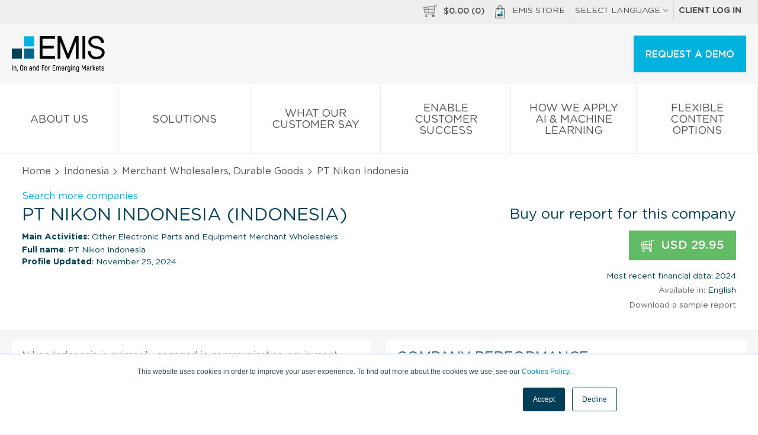

--- FILE ---
content_type: text/css
request_url: https://static-emis.emis.com/emiscom/sass/css/style-store-new-20240701.min.css
body_size: 22616
content:
.visuallyhidden,svg:not(:root){overflow:hidden}img,legend{border:0}*,.visuallyhidden,legend,p,ul{padding:0}#cp-bottom .div-t-links .d-tc:first-child,#cp-bottom .div-t-links .d-tc:nth-child(4),.ir,.span-cht-label:first-of-type,td:first-child,th:first-child{text-align:left}.hidden,.invisible{visibility:hidden}body,td,th{color:#505050}.faq-item ul li,.ul-li-square li{list-style-position:inside;list-style-type:square}#d-tc-shb,#info-basket,#sticky-filters a,.nobr,.search-filters .d-tc:nth-child(2),.search-heading a{white-space:nowrap}#cp-main-info #cp-left-col .cp-info-title:after,#cp-main-info #cp-left-col .cp-info-title:before,#cp-main-info #cp-right-col .cp-info-title:after,#cp-main-info #cp-right-col .cp-info-title:before,#cp-main-info:after,#cp-main-info:before,.bgr-41:after,.bgr-41:before,.clearfix:after,.clearfix:before,.div-order-total-2:after,.div-order-total-2:before,.es-container-cp:after,.es-container-cp:before,.es-container:after,.es-container:before,.left-cht-col-top:after,.left-cht-col-top:before,.list-wrap:after,.list-wrap:before,.right-cht-col-top:after,.right-cht-col-top:before,.row:after,.row:before,.top-indu:after,.top-indu:before{content:" ";display:table}#cp-main-info #cp-left-col .cp-info-title:after,#cp-main-info #cp-right-col .cp-info-title:after,#cp-main-info:after,.bgr-41:after,.c-b,.clearfix:after,.div-order-total-2:after,.es-container-cp:after,.es-container:after,.left-cht-col-top:after,.list-wrap:after,.right-cht-col-top:after,.row:after,.top-indu:after{clear:both}.visuallyhidden{border:0;clip:rect(0 0 0 0);height:1px;margin:-1px;position:absolute;width:1px}*{margin:0;box-sizing:border-box}html{font-family:sans-serif;-ms-text-size-adjust:100%;-webkit-text-size-adjust:100%}#cp-links a span,.d-b,.div-w-71 label,.input-icon-inside:hover .span-info-circle,article,aside,details,figcaption,figure,footer,hgroup,main,nav,section,summary{display:block}audio,canvas,progress,video{display:inline-block;vertical-align:baseline}audio:not([controls]){display:none;height:0}#cp-main-info #cp-left-col .sec-0,.d-n,.ir br,.screening-page .screening-page .sec-2,.step-item .fa-check,.step-item.passed .d-ib,.wrap-collabsible input[type=checkbox],[hidden],template{display:none}a{background:0 0}.refine-results:active,.refine-results:focus,.store-close-filters:active,.store-close-filters:focus,a:active,a:hover{outline:0}abbr[title]{border-bottom:1px dotted}b,optgroup,strong{font-weight:700}dfn{font-style:italic}h1{font-size:1.875rem;margin:.625rem 0}mark{background:#ff0;color:#000}small{font-size:80%}sub,sup{font-size:75%;line-height:0;position:relative;vertical-align:baseline}#ma-deals .col-1-of-3 input[type=checkbox],#sticky-filters .d-tc,#sticky-header .d-tc,.fa,.sticky-div .d-tc,.va-m,img{vertical-align:middle}sup{top:-.5em}sub{bottom:-.25em}figure{margin:1em 40px}hr{-moz-box-sizing:content-box;box-sizing:content-box;height:0}.o-a,pre{overflow:auto}code,kbd,pre,samp{font-family:monospace,monospace;font-size:1em}button,input,optgroup,select,textarea{color:inherit;font:inherit;margin:0}button,html,input,label,select,textarea{color:#666}button{overflow:visible}button,select{text-transform:none}button,html input[type=button],input[type=reset],input[type=submit]{-webkit-appearance:button;cursor:pointer}button[disabled],html input[disabled]{cursor:default}.es-btn,.order-title,a[ng-click]{cursor:pointer}button::-moz-focus-inner,input::-moz-focus-inner{border:0;padding:0}input{line-height:normal}input[type=checkbox],input[type=radio]{box-sizing:border-box;padding:0}input[type=number]::-webkit-inner-spin-button,input[type=number]::-webkit-outer-spin-button{height:auto}input[type=search]::-webkit-search-cancel-button,input[type=search]::-webkit-search-decoration{-webkit-appearance:none}table{border-collapse:collapse;border-spacing:0}td,th{padding:0 .625rem;font-size:.875rem;line-height:1.75rem;text-align:center}th{font-weight:700;color:#00b2dd;text-transform:uppercase;border-bottom:1px solid #4d4d4d}html{font-size:100%;background:#fff}body{font:100%/150% GothamRoundedBook,Arial,Helvetica,sans-serif}.fa,.lh-1{line-height:1}h1,h2{font-weight:400}p,ul{font-size:1rem;line-height:1.1875rem;margin:0 0 .625rem}ul li{list-style:inside}a:active,a:focus,a:hover,a:link,a:visited{color:#00b2dd;text-decoration:none}label{font-size:1rem}input[type=date],input[type=datetime-local],input[type=email],input[type=month],input[type=number],input[type=password],input[type=search],input[type=tel],input[type=text],input[type=time],input[type=url],input[type=week],select,textarea{padding:1.1875rem 1.25rem;margin:.5rem 0 .9375rem;color:#666;font-size:1rem;background:#fff;border:1px solid #e2e2e4;border-radius:4px;line-height:1.1}select{height:2.8125rem}select.h-50{padding:.875rem .625rem;height:3.125rem}select.h-58{padding:1.125rem .625rem;height:3.625rem}textarea{overflow:auto;padding:.3125rem .625rem .625rem;resize:vertical}.cht-body .es-container-cp,fieldset{padding:0}input[type=submit]{background:#00b2dd!important;margin:0;border:0;line-height:1.5}input[type=search]{-webkit-appearance:textfield;-moz-box-sizing:content-box;-webkit-box-sizing:content-box;box-sizing:content-box;border:0}fieldset{border:0;margin:0}.nocallout{-webkit-touch-callout:none}.pressed{background-color:rgba(0,0,0,.7)}textarea[contenteditable]{-webkit-appearance:none}.gifhidden{position:absolute;left:-100%}.ir{background-color:transparent;background-repeat:no-repeat;border:0;direction:ltr;display:block;overflow:hidden;text-indent:-999em}.hidden{display:none!important}#sticky-filters .search-filter-3,.d-ib,.div-t-links i,.fa,.search-filters .search-filter-1,.step-item.active .d-ib{display:inline-block}.visuallyhidden.focusable:active,.visuallyhidden.focusable:focus{clip:auto;height:auto;margin:0;overflow:visible;position:static;width:auto}.basket-items .d-tc a.title-a,h2{font-size:1.5rem}@font-face{font-family:GothamRoundedLight;src:url("../../fonts/GothamRoundedLight.eot");src:url("../../fonts/GothamRoundedLight.eot") format("embedded-opentype"),url("../../fonts/GothamRoundedLight.woff2") format("woff2"),url("../../fonts/GothamRoundedLight.woff") format("woff"),url("../../fonts/GothamRoundedLight.ttf") format("truetype"),url("../../fonts/GothamRoundedLight.svg#GothamRoundedLight") format("svg");font-display:swap}@font-face{font-family:GothamRoundedMedium;src:url("../../fonts/GothamRoundedMedium.eot");src:url("../../fonts/GothamRoundedMedium.eot") format("embedded-opentype"),url("../../fonts/GothamRoundedMedium.woff2") format("woff2"),url("../../fonts/GothamRoundedMedium.woff") format("woff"),url("../../fonts/GothamRoundedMedium.ttf") format("truetype"),url("../../fonts/GothamRoundedMedium.svg#GothamRoundedMedium") format("svg");font-display:swap}@font-face{font-family:GothamRoundedBold;src:url("../../fonts/GothamRoundedBold.eot");src:url("../../fonts/GothamRoundedBold.eot") format("embedded-opentype"),url("../../fonts/GothamRoundedBold.woff2") format("woff2"),url("../../fonts/GothamRoundedBold.woff") format("woff"),url("../../fonts/GothamRoundedBold.ttf") format("truetype"),url("../../fonts/GothamRoundedBold.svg#GothamRoundedBold") format("svg");font-display:swap;font-weight:700}@font-face{font-family:GothamRoundedBook;src:url("../../fonts/GothamRoundedBook.eot");src:url("../../fonts/GothamRoundedBook.eot") format("embedded-opentype"),url("../../fonts/GothamRoundedBook.woff2") format("woff2"),url("../../fonts/GothamRoundedBook.woff") format("woff"),url("../../fonts/GothamRoundedBook.ttf") format("truetype"),url("../../fonts/GothamRoundedBook.svg#GothamRoundedBook") format("svg");font-display:swap}@font-face{font-family:"Varela Round",sans-serif;src:url("../../fonts/VarelaRound-Regular.ttf") format("truetype");font-display:swap}.fa-angle-down,.fa-angle-up,.fa-external-link,.fa-info-circle,.fa-lock{width:16px;height:16px}.fa-angle-up{background:url([data-uri]) center center no-repeat}.fa-angle-left,.fa-angle-right,.fa-download,.fa-refresh{width:14px;height:14px}.fa-angle-left{background:url([data-uri]) center center no-repeat}.fa-angle-right{background:url([data-uri]) center center no-repeat}#breadcrumb .fa-angle-right,.div-t-links .fa-angle-right{width:12px;height:12px;vertical-align:middle;background:url([data-uri]) center center no-repeat}.fa-search{width:21px;height:21px;background:url([data-uri]) center center no-repeat}.fa-lock{background:url([data-uri]) center center no-repeat}.fa-shopping-basket{width:17px;height:17px;background:url([data-uri]) center center no-repeat}.fa-info-circle{background:url([data-uri]) center center no-repeat}.fa-close{width:13px;height:13px;background:url([data-uri]) center center no-repeat}.fa-download{margin:0 .8125rem 0 0;background:url([data-uri]) center center no-repeat}.fa-navicon{width:16px;height:13px;background:url([data-uri]) center center no-repeat}.fa-external-link{background:url([data-uri]) center center no-repeat}.fa-sliders{width:28px;height:28px;background:url([data-uri]) center center no-repeat}#sticky-filters a:hover .fa-sliders,.fa-sliders:hover,a:hover .fa-sliders{background:url([data-uri]) center center no-repeat}.fa-refresh{margin:0 .3125rem 0 0;background:url([data-uri]) center center no-repeat}.fa-chevron-up{width:10px;height:6px;background:url([data-uri]) center center no-repeat}.fa-chevron-down{width:10px;height:6px;background:url([data-uri]) center center no-repeat}.fa-chevron-left,.fa-chevron-right{width:11px;height:17px}.fa-chevron-left{background:url([data-uri]) center center no-repeat}.hide-mobile-submenu .fa-chevron-left{width:10px;height:10px;background:url([data-uri]) center center no-repeat}.fa-chevron-right{background:url([data-uri]) center center no-repeat}.show-mobile-lg-menu .fa-chevron-right,.show-mobile-submenu .fa-chevron-right{width:13px;height:13px;background:url([data-uri]) center center no-repeat}.svg-icon-1,.svg-icon-2,.svg-icon-3,.svg-icon-4{display:inline-block;width:4.25rem;height:4.25rem;margin-bottom:1rem}.svg-icon-1{width:1.875rem;height:1.875rem;margin:0;background:url(../../img/svg-icon-1.png);background-image:url(../../img/svg-icon-1.svg),none}.svg-icon-2{background:url(../../img/svg-icon-2.png);background-image:url(../../img/svg-icon-2.svg),none}.svg-icon-3{background:url(../../img/svg-icon-3.png);background-image:url(../../img/svg-icon-3.svg),none}.svg-icon-4{background:url(../../img/svg-icon-4.png);background-image:url(../../img/svg-icon-4.svg),none}.cht-steps .step-item,.input-icon-inside,.p-r{position:relative}.p-a,.p-b,.ui-dialog{position:absolute}.p-b{bottom:1.75rem}.f-l{float:left!important}.f-r{float:right!important}.f-n,.loadingDialog img,.loadingDialog span{float:none!important}#div-search-store .d-tc,.ul-li-square li span,.va-t{vertical-align:top}.d-t{display:table}.d-tr{display:table-row}.d-tc{display:table-cell}.lh-12{line-height:1.2}.lh-15{line-height:1.5}.fs-0{font-size:0}.fs-10{font-size:.625rem!important}.fs-11{font-size:.6875rem!important}.fs-12{font-size:.75rem!important}.fs-13{font-size:.8125rem!important}.fs-14{font-size:.875rem!important}.fs-15{font-size:.9375rem!important}.fs-16{font-size:1rem!important}.fs-17{font-size:1.0625rem!important}.fs-18{font-size:1.125rem!important}.fs-20{font-size:1.25rem!important}.fs-21{font-size:1.3125rem!important}.fs-22{font-size:1.375rem!important}.fs-24{font-size:1.5rem!important}.fs-26{font-size:1.625rem!important}.fs-28{font-size:1.75rem!important}.fs-30{font-size:1.875rem!important}.fs-32{font-size:2rem!important}.fs-36{font-size:2.25rem!important}.fs-38{font-size:2.375rem!important}.fs-40{font-size:2.5rem!important}.fs-45{font-size:2.8125rem!important}.fs-50{font-size:3.125rem!important}.fs-60{font-size:3.75rem!important}.fw-b{font-weight:700!important}.fw-n{font-weight:400!important}.lh-16{line-height:1.6}.tt-n{text-transform:none!important}.tt-u{text-transform:uppercase!important}.tt-c{text-transform:capitalize!important}.ch-mb,.ta-l{text-align:left!important}.ta-c{text-align:center!important}.ta-r{text-align:right!important}.td-u{text-decoration:underline!important}.ff-grl{font-family:GothamRoundedLight}.ff-grm{font-family:GothamRoundedMedium}#sticky-filters a,#sticky-header,.ff-grb{font-family:GothamRoundedBold}.ff-grbk,footer{font-family:GothamRoundedBook}.ff-a,.input-div input{font-family:GothamRoundedBook,Arial,Helvetica,sans-serif}.btn-link,.btn-link-2,.es-btn{font-family:GothamRoundedMedium;text-align:center;text-transform:uppercase}.c-5e{color:#5e5e5e!important}.c-2d,.c-50{color:#505050!important}.c-00{color:#000!important}.braintree-form__label,.braintree-heading,.braintree-option__label,.braintree-sheet__label,.braintree-sheet__text,.braintree-toggle,.c-66,.c-6d,.c-6f,.div-order-sum-sh a,.paypal-button-text{color:#666!important}.c-4b{color:#4b4b4b!important}.c-ff,.c-white{color:#fff!important}.c-f1{color:#f1f1f1!important}.c-blue-1,.c-blue-7{color:#004057!important}.c-blue-2,.c-blue-8{color:#086489!important}.c-blue-3,.div-filters a:hover,.form-hubspot form.hs-form a{color:#00b2dd!important}.a-rtb,.c-blue-db3{color:#343d42!important}.c-blue-lb2{color:#678f8b!important}.c-4d{color:#4d4d4d!important}.c-3f{color:#3f3f3f!important}.c-85,.c-88{color:#858585!important}.c-green-3{color:#5cc218}.c-red-5,.form-hubspot form.hs-form .hs-error-msgs label,.form-hubspot form.hs-form .hs-form-required{color:#d80000}.bgr-f0{background:#f0f0f0}#cp-fixed,.bgr-f3{background:#f3f3f3}.bgr-f5{background:#f5f5f5}.bgr-f6{background:#f6f6f6!important}.bgr-f9{background:#f9f9f9!important}.bgr-fd{background:#fdfdfd!important}.bgr-ff,.bgr-white{background:#fff}.bgr-ed{background:#ededed!important}.blue-1,.blue-7{background:#004057!important}.blue-2,.blue-8{background:#086489!important}.blue-3,.blue-9,.blue-sub-menu{background:#00b2dd!important}.blue-10{background:#e4edf1!important}.grey{background:#d6d6d6!important}.bgr-d2{background:#d2d2d2}.w-1{width:1%!important}.w-2{width:2%!important}.w-3{width:3%!important}.w-4{width:4%!important}.w-5{width:5%!important}.w-10{width:10%!important}.w-20{width:20%!important}.w-23{width:23%!important}.w-25{width:25%!important}.w-28{width:28%!important}.w-29{width:29%!important}.w-30{width:30%!important}.w-32{width:32%!important}.w-33{width:33.3%!important}.w-34{width:34%!important}.w-35{width:35%!important}.w-36{width:36%!important}.w-40{width:40%!important}.w-42{width:42%!important}.w-44{width:44%!important}.w-47{width:47%!important}.w-48{width:48%!important}.w-49{width:49%!important}.w-50{width:50%!important}.w-56{width:56%!important}.w-65{width:65%!important}.w-66{width:66%!important}.w-67{width:67%!important}.w-69{width:69%!important}.w-70{width:70%!important}.w-74{width:74%!important}.w-80{width:80%!important}.w-95{width:95%!important}#ma-deals .ui-multiselect,.d-t-selects .ui-multiselect,.w-100{width:100%!important}.form-hubspot form.hs-form fieldset,.mw-100{max-width:100%}.w-20px{width:1.25rem}.w-86px{width:5.375rem}.w-480px{width:30rem}.br-db{border-right:1px dotted #0484a6}.bt-e7{border-top:1px solid #e7e7e7}.br-e7{border-right:1px solid #e7e7e7}.bb-e7{border-bottom:1px solid #e7e7e7}.b-e7{border:1px solid #e7e7e7}.b-blue-7{border:2px solid #004057}.b-blue-3{border:1px solid #00b2dd}.b-00{border:1px solid #000}.b-0{border:0!important}.bb-e0-3px{border-bottom:3px solid #e0e0e0}.bt-e5{border-top:1px solid #e5e5e5}.bb-e0{border-bottom:#e0e0e0}.bb-ee-5px{border-bottom:5px solid #eee}.btb-e0{border-top:1px solid #e0e0e0;border-bottom:1px solid #e0e0e0}.mw-500px{max-width:31.25rem}.mw-840px{max-width:52.5rem}.br-4{border-radius:4px}.br-8{border-radius:8px}.p-12px{padding:.75rem}.p-15px{padding:.9375rem}.p-16px{padding:1rem}.basket-items .d-tc:nth-child(2),.p-20px,.paid-items .d-tc:nth-child(2),.search-item .d-tc:nth-child(2),.table-items .d-tc:nth-child(2){padding:1.25rem}.p-28px{padding:1.75rem}.p-60px,.top-indu{padding:3.75rem}.p-80px{padding:4rem}.pt-0{padding-top:0!important}.pt-7px{padding-top:.4375rem}.pt-24px{padding-top:1.5rem}.div-w-71 h2.pt-40px,.pt-40px{padding-top:2.5rem}.pb-0{padding-bottom:0!important}.pb-10px{padding-bottom:.625rem!important}.pb-17px{padding-bottom:1.0625rem!important}.pb-25px{padding-bottom:1.563rem!important}.pb-35px{padding-bottom:2.1875rem}.pb-48px{padding-bottom:3rem}.pr-5px{padding-right:.3125rem}.pr-10px{padding-right:.625rem!important}.pr-15px{padding-right:.9375rem!important}.pr-20px{padding-right:1.25rem}.pr-24px{margin-right:1.5rem!important}.plr-5px{padding:0 .3125rem}.plr-20px{padding:0 1.25rem}.plr-22px{padding:0 1.375rem}.plr-60px{padding:0 3.75rem}.plr-8pc{padding:0 8%}.plr-0{padding-left:0!important;padding-right:0!important}.p-7px-12px{padding:.4375rem .75rem}.p-5px-20px{padding:.3125rem 1.25rem}.ptb-5px-20px{padding:.3125rem 0 1.25rem}.ptb-20px-10px{padding:1.25rem 0 .625rem}.ptb-65px-45px{padding:4.063rem 0 2.813rem}.ptb-70px-20px{padding:4.375rem 1.25rem}.ptb-40px{padding:2.5rem 0}.ptb-90px{padding:5.625rem 0}.p-20px-35px{padding:1.25rem 2.1875rem}.list-wrap,.p-35px-60px{padding:2.188rem 3.75rem}.p-54px-48px{padding:3.375rem 1rem 3rem}.p-90px-60px{padding:5.625rem 3.75rem}.m-0{margin:0!important}.m-0a{margin:0 auto}.m-36px-60px{margin:2.25rem 3.75rem 0!important}.mtb-20px,.screening-page .sec-3 #slider-screener-div #slider-screener{margin:1.25rem 0}.mtb-28px{margin:1.75rem 0}.mt-0{margin-top:0!important}.mt-10px{margin-top:.625rem!important}.mt-20px{margin-top:1.25rem!important}.mt-35px{margin-top:2.188rem!important}.mt-45px{margin-top:2.813rem!important}.mt-60px{margin-top:3.75rem!important}.mb-0{margin-bottom:0!important}.mb-2px{margin-bottom:.125rem!important}.mb-5px{margin-bottom:.3125rem!important}.mb-10px{margin-bottom:.625rem!important}.mb-15px{margin-bottom:.9375rem!important}.mb-25px{margin-bottom:1.563rem!important}.mb-30px{margin-bottom:1.875rem!important}.mb-35px{margin-bottom:2.188rem!important}.div-w-71 h2.mb-42px,.mb-42px{margin-bottom:2.625rem}.mb-50px{margin-bottom:3.125rem!important}.mb-75px{margin-bottom:4.688rem!important}.ml-15px{margin-left:.9375rem!important}.ml-20px{margin-left:1.25rem}.ml-1prc{margin-left:1%!important}.mr-10px{margin-right:.625rem!important}.mr-15px{margin-right:.9375rem!important}.mr-20px{margin-right:1.3rem!important}.mr-1prc{margin-right:1%!important}.mr-5pc{margin-right:5%}.pl-10px{padding-left:.625rem}.pl-15px{padding-left:.9375rem}.pl-20px{padding-left:1.25rem}.pl-10pc{padding-left:10%}.pr-10pc{padding-right:10%}.plr-10px{padding:0 .625rem}.plr-5pc{padding:0 5%}.plr-10pc{padding:0 10%}.p-fltr{padding:1rem 1.25rem .875rem}.p-fltr-2{padding:.4375rem 1.25em}.es-container{max-width:1366px;margin:0 auto;padding:0 .9375rem}.es-container-cp{max-width:1280px;margin:0 auto;padding:0 1.25rem}.div-w-71 h2,.input-div .span-msg{padding:0 0 .625rem;font-family:GothamRoundedLight}h1{padding:.625rem 0 0}h1,h2,h3{color:#004057;text-transform:uppercase}.div-w-71 h2{font-size:1.375rem;margin:0}.div-w-71 h2.pb-25px{padding-bottom:1.5625rem}.div-w-71 input[type=tel],.div-w-71 input[type=text],.form-hubspot form.hs-form fieldset.form-columns-1 select.hs-input,.form-hubspot form.hs-form fieldset.form-columns-1 textarea.hs-input,.form-hubspot form.hs-form input[type=email],.form-hubspot form.hs-form input[type=tel],.form-hubspot form.hs-form input[type=text]{display:block;width:100%}.div-w-71 input[type=tel]:focus,.div-w-71 input[type=text]:focus{border:1px solid #004057;box-shadow:0 0 5px 5px #e2edf1}.input-div{position:relative;display:block}.input-div.s-valid input{border:1px solid #94b0ae}.input-div.s-invalid input{border:1px solid #d0532c}.input-div:after{position:absolute;top:1.1875rem;right:-1.5625rem}.input-div.s-valid:after{color:#94b0ae;content:"";width:16px;height:16px;background:url([data-uri]) center center no-repeat}.input-div.s-invalid:after{color:#d0532c;content:"";width:13px;height:13px;background:url([data-uri]) center center no-repeat}.input-div .span-msg{display:block;color:#d0532c;font-size:1rem}.input-div input.span-msg{padding:1.1875rem 1.25rem;color:#666;font-family:GothamRoundedBook,Arial,Helvetica,sans-serif}.form-hubspot form.hs-form,.input-div select,.screening-page .sec-3 #slider-screener-div #slider-screener img,.step-item:first-of-type:before,.step-item:last-of-type:before{width:100%}.input-div select,.input-div select.span-msg{font-family:GothamRoundedBook,Arial,Helvetica,sans-serif;color:#666;height:3.625rem;padding:1.125rem 1.25rem}.es-paging li a,.es-paging li.current{min-width:2.125rem;padding:.75rem .3125rem}.input-icon-inside i{position:absolute;top:1.25rem;right:1.25rem;color:#aeaeae;font-size:1.3125rem}.span-info-circle{display:none;position:absolute;bottom:82%;color:#fff;font-size:.875rem;padding:.4375rem .625rem;background:#666;border-radius:4px}.span-info-circle:after{position:absolute;content:"";line-height:1.2;border-style:solid;border-color:#666 transparent;border-width:6px 6px 0;right:1.4375rem;top:100%}#div-search-store{position:absolute;left:0;top:5.125rem;width:100%;background:#fff;-webkit-box-shadow:0 2px 3px 0 #8c8c8c;-moz-box-shadow:0 2px 3px 0 #8c8c8c;box-shadow:0 2px 3px 0 #8c8c8c}#cp-feedback .signup-table,#cp-main-info #cp-left-col .d-t-cp,#cp-main-info #cp-right-col .d-t-cp,#div-search-store .d-t-search,.screening-page .d-t-selects,.search-item .d-t-cp-info,.table-2-col,.table-3-col{display:table;width:100%}#div-search-store .d-t-search .d-tc-search,.search-item .d-tc-cp-info{display:table-cell;vertical-align:top}#div-search-store button,#div-search-store input,#div-search-store select{height:5.375rem;margin:0}#div-search-store input[type=search]{box-sizing:border-box}#div-search-store button{font-size:1.875rem;color:#f3f3f3;background:#00b2dd;border:0}#sticky-filters,#sticky-header,.sticky-div{position:fixed;top:0;left:0;z-index:11;width:100%;-webkit-box-shadow:0 1px 3px 0 #c5c5c5;-moz-box-shadow:0 1px 3px 0 #c5c5c5;box-shadow:0 1px 3px 0 #c5c5c5}#sticky-header{padding:.5rem 0;font-size:1.125rem;color:#004057}#sticky-filters,.contact-area .c-blue-3{font-family:GothamRoundedLight}#sticky-header img{margin:0 1.25rem 0 0;width:3.4375rem;height:4.875rem}#sticky-filters{padding:1.375rem 0;color:#858585}#cp-report .table-3-col ul,#sticky-filters select,.contact-area a:last-child .c-grey,.paging-div .next-arrow{margin:0}#sticky-filters .search-filter-3 select{margin:0 .625rem 0 0}#sticky-filters .fs-16{display:inline-block;margin:0 .625rem 0 0}#sticky-filters a{color:#858585}#sticky-filters a:hover,.div-t-links a:hover,.paging-div .active,.paging-div a:hover,.search-heading a:hover{color:#00b2dd}#sticky-filters a .fa-sliders{margin:0 .9375rem;background:url([data-uri]) center center no-repeat}#home-top-bgr{padding:5.313rem 0 2.5rem;min-height:500px;background:url(../../img/home-top-bgr.png) top right no-repeat}#breadcrumb{padding:1.125rem 0;font-size:1rem}#breadcrumb,#breadcrumb a{color:#505050;font-family:GothamRoundedBook}.btn-link,.btn-link-2{display:inline-block;padding:.75rem 1.875rem;margin:1.563rem 0 0;font-size:1.3125rem;color:#fff!important}.es-btn,.es-btn:active,.es-btn:focus,.es-btn:hover,.es-btn:link,.es-btn:visited{color:#fff}.btn-link-2{padding:.4375rem 1.563rem;margin:1rem 0 0;font-size:1rem}.es-btn{display:inline-block;padding:1.063rem 1.25rem;font-size:1rem;background:#00b2dd}.es-btn:hover{background:#01a7cf}.es-btn.blue-2:hover{background:#06506d!important}.es-btn.grey-btn{line-height:1.4;color:#004057;border:1px solid #000;background:#fff}.es-btn.grey-btn-2{color:#fff;background:#858585}.es-btn.d-grey-btn,.es-btn.grey-btn-2:hover{color:#fff;background:#343d42}.es-btn.d-grey-btn:hover{background:#00b2dd}.es-btn.green-btn{background:#62bc65}.es-btn.es-btn-sm{padding:.8125rem 1.25rem;font-size:.875rem}.es-btn.es-btn-xs{font-size:.875rem;padding:.625rem 1.25rem}.es-btn.es-btn-brd{color:#004057;background:#fff;border:2px solid #004057}.es-btn.es-btn-brd:hover{color:#fff;background:#004057}.input-sm[type=text]{padding:.8125rem 1.25rem;margin:0;font-size:.875rem;line-height:1.6}.contact-area .c-blue-3,.contact-area .c-grey{height:4.813rem;line-height:4.813rem;display:inline-block;vertical-align:middle}.img-sh{-webkit-box-shadow:4px 5px 7px 0 #9d9b9b;-moz-box-shadow:4px 5px 7px 0 #9d9b9b;box-shadow:4px 5px 7px 0 #9d9b9b}.img-sh-2{-webkit-box-shadow:1px 1px 7px 0 #9d9b9b;-moz-box-shadow:1px 1px 7px 0 #9d9b9b;box-shadow:1px 1px 7px 0 #9d9b9b}.img-sh-3{-webkit-box-shadow:0 3px 5px 0 #717171;-moz-box-shadow:0 3px 5px 0 #717171;box-shadow:0 3px 5px 0 #717171}img.img-sh-3{max-height:200px}.grey-sh{-webkit-box-shadow:inset -1px 12px 5px 0 #f4f4f4;-moz-box-shadow:inset -1px 12px 5px 0 #f4f4f4;box-shadow:inset -1px 12px 5px 0 #f4f4f4}.grey-sh-2{-webkit-box-shadow:0 -10px 5px 0 #f8f8f8;-moz-box-shadow:0 -10px 5px 0 #f8f8f8;box-shadow:0 -10px 5px 0 #f8f8f8}.bgr-f9-f3{background:#f9f9f9;background:-moz-linear-gradient(top,#f9f9f9 0,#f3f3f3 100%);background:-webkit-linear-gradient(top,#f9f9f9 0,#f3f3f3 100%);background:linear-gradient(to bottom,#f9f9f9 0,#f3f3f3 100%)}.pdf-icon-bgr-2{display:inline-block;width:3.9375rem;height:3.9375rem;background:url(../../img/pdf-icon-bgr-2.png) top center no-repeat}@media only screen and (max-width:80em){.list-wrap,.top-indu{padding:2.188rem}.cp-buy-fixed .w-40{width:auto!important}}.epsr-div{max-width:80rem;margin:0 auto}.phantom-div{height:80px;background:#f6f6f6}.row{margin:0 1.25rem}@media only screen and (max-width:48em){.epsr-div{max-width:48rem}.row{margin:0 1.5rem}.row:not(:last-child){margin-bottom:0}}.row:not(:last-child){margin-bottom:0}.row [class^=col-]{float:left}.row [class^=col-]:not(:last-child){margin-right:1.25rem}.row .col-1-of-2{width:calc((100% - 1.25rem)/ 2)}.row .col-1-of-3{width:calc((100% - 2 * 1.25rem)/ 3)}.row .col-2-of-3{width:calc(2 * ((100% - 2 * 1.25rem)/ 3) + 1.25rem)}.row .col-1-of-4{width:calc((100% - 3 * 1.25rem)/ 4)}.row .col-2-of-4{width:calc(2 * ((100% - 3 * 1.25rem)/ 4) + 1.25rem)}.row .col-3-of-4{width:calc(3 * ((100% - 3 * 1.25rem)/ 4) + 2 * 1.25rem)}.ma-deals,footer #footer-menu{padding:3.75rem 0}@media only screen and (max-width:48em){.row [class^=col-]:not(:last-child){margin-right:1.5rem}.row .col-1-of-2{width:calc((100% - 1.5rem)/ 2)}.row .col-1-of-3{width:calc((100% - 2 * 1.5rem)/ 3)}.row .col-1-of-4{width:calc((100% - 3 * 1.5rem)/ 4)}footer #footer-menu{padding:3.125rem 0}.div-reports .fs-24{font-size:1.25rem!important}}footer #footer-menu .epsr-div:nth-child(2){padding:2.5rem 0 0}footer #footer-menu a{display:block;text-transform:uppercase;text-decoration:none;color:#858585;border-bottom:1px solid #d6d6d6;padding:1.3125rem .4375rem 1.25rem}footer #footer-menu a:first-child{border-top:1px solid #d6d6d6}.contact-area{padding:1.625rem 0}.contact-area .c-grey{margin:0 3.125rem 0 0}.indu-reports-bgr{background:url(../../img/indu-reports-bgr.jpg) center center/cover no-repeat}.comp-reports-bgr{background:url(../../img/comp-reports-bgr.jpg) 50% 100%/cover no-repeat}.dw-reports-bgr{background:url(../../img/dw_reports-bgr.png) 50% 100%/cover no-repeat}.enterprise-access-bgr{background:url(../../img/enterprise-access-bgr.jpg) 50% 100%/cover no-repeat}.paging-div{float:right;margin:0 0 30px}.paging-div .span-count,.paging-div a{float:left;margin:0 .1875rem 0 0;padding:3px 7px 3px 6px;line-height:1;color:#838383;background:#fff}.paging-div .span-count{padding:3px 2px}.paging-div .next-arrow,.paging-div .next-arrow:hover,.paging-div .prev-arrow,.paging-div .prev-arrow:hover{width:1.375rem;height:1.375rem;background:url("[data-uri]") center center no-repeat}.paging-div .next-arrow,.paging-div .next-arrow:hover{background:url("[data-uri]") center center no-repeat}.ul-li-square p,.ul-li-square ul{font-size:1rem;color:#505050;margin:0 0 10px}.ul-li-square ul{margin:10px 0}.ul-li-square li{font-size:1rem;color:#505050}.payment-methods{width:229px;height:39px;background:url(../../img/payments-methods-2.png) top right no-repeat}.btn-buy{display:inline-block;width:26px;height:22px;margin-right:.625rem;vertical-align:middle;background:url(../../img/btn-buy.png) center center no-repeat}.loadingDialog{margin:0 auto;text-align:center;width:800px!important}#loadingDialog{width:800px!important;overflow:hidden!important}.ui-widget-overlay{position:absolute;top:0;left:0;z-index:10;background:grey!important;opacity:.5!important;height:200%}.span-loading{display:inline-block;vertical-align:middle;font-size:1rem;border:0;width:2rem;height:2rem;background:url([data-uri]) no-repeat}.faq-item p,.faq-item ul,.faq-item ul li{font-size:.875rem;color:#5e5e5e}.div-filters{float:left;width:29%}.div-reports{float:right;width:69%}.report-pages-preview .w-25{text-align:center}.span-email-icon{width:1.375rem;height:.875rem;margin:0 .3rem 0 0;background:url(../../img/span-email-icon-3.png) center center no-repeat}.bgr-41{background:linear-gradient(to left,#f6f6f6 41%,#fff 41%)}.cht-body{background:linear-gradient(to left,#f6f6f6 50%,#fff 50%)}.left-cht-col{float:left;width:59%;padding:0 1.25rem}.left-cht-col-top{width:71%;padding:3.75rem 0 2.5rem}.left-cht-col-top span{float:right;padding-top:.6875rem}.left-cht-col-top a{float:left;width:59%;padding:0}.left-cht-col-top a img{display:block;max-width:100%}.cht-labels,.cht-steps,.div-w-71{width:71%;padding-bottom:1.5625rem}.span-circle,.step-item{width:2.75rem;text-align:center}.cht-steps .step-item:before{z-index:1;background:#f6f6f6;bottom:0;content:" ";height:.1875rem;position:absolute;top:1.375rem;width:0%}.cht-steps .step-item.active:before,.cht-steps .step-item.passed:before{background:#086489}.step-item{display:table-cell;position:relative}.step-item:first-of-type{text-align:left;width:auto}.step-item:last-of-type{text-align:right;width:auto}.step-item:last-of-type:before,.ui-slider-horizontal .ui-slider-range-max{right:0}.span-circle{display:inline-block;position:relative;z-index:2;height:2.75rem;color:#5e5e5e;font-family:GothamRoundedBold;font-size:1.125rem;line-height:2.75rem;background:#f6f6f6;border-radius:22px}.cht-steps .active .span-circle,.cht-steps .passed .span-circle{color:#fff;background:#086489}.step-item.passed .fa-check{display:inline-block;width:18px;height:18px;background:url([data-uri]) center center no-repeat}.span-cht-label{display:table-cell;width:33.3%;font-family:GothamRoundedLight;font-size:1rem;color:#5e5e5e;text-align:center;padding:1.25rem 0 3.563rem}#cp-numbers section:nth-child(2),#cp-numbers section:nth-child(2) h2,.span-cht-label.active,.span-cht-label.passed{color:#086489}.basket-items .d-tc:nth-child(3),.paid-items .d-tc:nth-child(3),.search-item .d-tc:nth-child(3),.span-cht-label:last-of-type,.table-items .d-tc:nth-child(3){text-align:right}.right-cht-col{float:right;width:41%;padding-right:1.25rem}.right-cht-col-top{display:none;padding:1rem 1.25rem;background:#f6f6f6}.right-cht-col-top .s-cht{float:left;padding:.6rem 0 0}.div-order-sum-sh{display:none;padding:1rem 1.25rem;border-top:1px solid #e0e0e0;border-bottom:1px solid #e0e0e0;background:#fff}.div-order-sum{padding:3.75rem 2.5rem}.div-order-sum,.div-order-sum-sh{font-family:GothamRoundedLight;color:#004057}.div-order-sum-sh .fa-angle-down{background:url([data-uri]) center center no-repeat}.order-title{font-size:.875rem}#cp-header,#cp-numbers section,.basket-items,.basket-items a,.div-order-sum .fa-angle-down:before,.paid-items,.paid-items a,.search-item,.search-item a,.table-items,.table-items a{color:#004057}#cp-feedback,#cp-feedback .table-2-col section:first-child a{color:#343d42}.basket-items .d-tc img,.img-in-table,.paid-items .d-tc img,.search-item .d-tc img,.table-items .d-tc img{overflow:hidden;max-width:100%;width:100%}.basket-items,.paid-items,.search-item,.table-items{display:table;width:100%;font-size:1.125rem;font-weight:700;font-family:GothamRoundedBold;text-transform:uppercase}#cp-header .cp-div-info .cp-title,.basket-items,.div-t-links a,.indu-items{font-family:GothamRoundedBook}.basket-items .d-tc,.paid-items .d-tc,.search-item .d-tc,.table-items .d-tc{vertical-align:top;border-bottom:1px solid #e0e0e0;padding:1.25rem 0}.basket-items .d-tc:first-child,.paid-items .d-tc:first-child,.search-item .d-tc:first-child,.table-items .d-tc:first-child{width:19%}.basket-items .item-type,.paid-items .item-type,.search-item .item-type,.table-items .item-type{font-family:GothamRoundedBook,Arial,Helvetica,sans-serif;font-weight:400;font-size:1rem;line-height:1.6;text-transform:none}.basket-items a,.paid-items a,.search-item a,.table-items a{line-height:1.25}.basket-items .es-btn,.paid-items .es-btn,.search-item .es-btn,.table-items .es-btn{margin:.625rem 0 0}.div-paid-items{padding:0 1.25rem;margin:2rem 0;background:#f6f6f6}.paid-items .d-tc:first-child{width:20%}.div-indu-items{margin:2rem 0 1rem;float:left;width:25%;padding:0 1%}.div-t-links,.form-hubspot form.hs-form .inputs-list.multi-container{margin:1rem 0}@media only screen and (max-width:48em){.div-indu-items{width:50%}.w-66.ul-li-square{width:100%!important}}@media only screen and (max-width:36em){#breadcrumb .es-container-cp{display:none}.row{margin:0 1.25rem}.row [class^=col-]{width:100%!important}footer #footer-menu{padding:1.85rem 0}.div-reports .fs-24{font-size:1.125rem!important}.div-indu-items{width:100%}}.indu-items{text-align:center;color:#666;font-size:1.125rem}.basket-items,.basket-items .item-type,.div-t-links a,.span-globe{font-size:.875rem}.indu-items a{display:inline-block;padding:.9375rem 0 .625rem;text-transform:uppercase}.indu-items .item-type{padding:0 0 .625rem}.basket-items{font-weight:400;text-transform:none;color:#505050}.basket-items .d-tc:first-child,.search-item .d-tc:first-child{width:16%;padding:.9375rem .9375rem .9375rem 1.875rem;border-top:1px solid #e7e7e7;border-left:1px solid #e7e7e7}.basket-items .d-tc:nth-child(2),.search-item .d-tc:nth-child(2){border-top:1px solid #e7e7e7;padding:.9375rem 0}.basket-items .d-tc:nth-child(3){width:22%;position:relative;min-width:6.4375rem;padding:.9375rem 1.875rem 5.625rem .9375rem;border-top:1px solid #e7e7e7;border-right:1px solid #e7e7e7}.basket-items .d-tc:nth-child(3) .es-btn,.search-item .d-tc:nth-child(3) .es-btn{position:absolute;right:1.875rem;bottom:1rem}.basket-items .d-tc a{display:block;margin-bottom:.625rem}.basket-items .d-tc a.es-btn{font-size:1rem}.basket-items .d-tc .br-e7{min-height:146px;padding:0 .9375rem 0 0}.basket-items .fake-row .d-tc,.div-reports .fake-row .d-tc,.search-item .fake-row .d-tc{padding:0;height:0;border:0;border-bottom:20px solid #fff}.span-globe{display:block;color:#858585;line-height:2;text-transform:uppercase}#cp-links,.div-t-links{display:table;width:100%}.basket-items .d-tr:last-child .d-tc,.div-order-total .d-tr:last-child .d-tc,.div-t-links .d-tr:last-child .d-tc,.paid-items .d-tr:last-child .d-tc,.search-item{border-bottom:0}.div-t-links .d-tc{vertical-align:middle;width:43%;padding:.6875rem 0;border-bottom:1px solid #ebebeb}.div-t-links .d-tc:nth-child(2),.div-t-links .d-tc:nth-child(5){width:5%;text-align:center}.div-t-links .d-tc:nth-child(3){width:4%;border-bottom:0}.div-t-links.fix-long-cp-names .d-tc{word-break:break-all}.div-t-links a{display:block;text-transform:uppercase;color:#666;line-height:1.2}.div-order-total{font-family:GothamRoundedMedium;text-transform:uppercase}.div-order-total .d-tc{vertical-align:middle;padding:1.5625rem 0;border-bottom:1px solid #e0e0e0}.div-order-total-2{margin:2.5rem 0 2.1875rem}.div-order-total-2 .d-t{border-top:1px solid #e8e8e8;border-bottom:1px solid #e8e8e8}#cp-main-info #cp-left-col .spec-pad-2,#cp-main-info #cp-right-col .spec-pad-2,.div-order-total-2 .d-tc{padding:1.25rem 0}.a-csh{display:block;padding-top:.375rem;color:#004057!important;font-size:1rem;font-family:GothamRoundedLight;text-transform:none}.spec-pad-3{padding:0 1.0625rem}#cp-header .cp-div-info,#cp-main-info{padding:0 0 1.875rem}#cp-main-info #cp-left-col .contact-info-div .d-tc:first-child,#cp-main-info #cp-right-col .contact-info-div .d-tc:first-child,#ma-deals .col-1-of-3{padding:0 1.25rem 0 0}#cp-header .cp-div-info .cp-div-info-left{float:left;width:49%;padding:0 1.0625rem}#cp-header .cp-div-info .cp-div-info-right{float:right;width:49%;padding:0 1.0625rem;text-align:right}#cp-header .cp-div-info .cp-title{display:block;padding:.3125rem 0 .625rem;font-size:1.875rem;line-height:1;margin:0;font-weight:400}#cp-header .cp-div-info .cp-info-2{display:block;font-size:.875rem;line-height:1.25rem;font-family:GothamRoundedBook}#cp-header .cp-div-info .comp-desc{display:block;font-size:1.25rem;font-family:GothamRoundedMedium;padding:1.875rem 0 .9375rem}#cp-header .cp-div-info .cp-price{display:block;padding:1.5625rem 0 1.125rem;font-size:2rem}#cp-header .cp-div-info .cp-params{display:inline-block;font-family:GothamRoundedMedium;font-size:.875rem;text-align:left}#cp-header .cp-div-info .cp-params span{display:block;line-height:1.2}#cp-header .cp-div-info .es-btn{font-size:1.25rem;margin:.9375rem 0}#cp-main-info #cp-left-col{float:left;width:49%}#cp-main-info #cp-left-col .sec-1 h2,#cp-main-info #cp-left-col .sec-2 h2,#cp-main-info #cp-left-col .sec-3 h2{padding:1.9375rem 0 .75rem;font-size:1.125rem;font-family:GothamRoundedLight;text-transform:uppercase}#cp-main-info #cp-left-col .sec-1 h2{padding:0 0 .75rem}#cp-main-info #cp-left-col .sec-4{display:none;color:#004057;font-family:GothamRoundedBold;border-top:4px solid #00b2dd}#cp-main-info #cp-left-col .sec-4 h2,#cp-main-info #cp-right-col .sec-2 h2{margin:1.25rem 0 1.125rem}#cp-main-info #cp-left-col .sec-4 a,#cp-main-info #cp-right-col .sec-2 a{color:#004057;font-family:GothamRoundedLight}#cp-main-info #cp-left-col .sec-4 .div-advert{min-height:17.5rem;margin:2.8125rem 0 0}#cp-main-info #cp-left-col .cp-info-title,#cp-main-info #cp-right-col .cp-info-title{margin:1.0625rem 0 0;padding:1.0625rem 1.0625rem 1rem;font-size:1.5rem;font-family:GothamRoundedBook;color:#004057;text-transform:uppercase;background:#fff}#cp-main-info #cp-left-col .cp-info-title .fa,#cp-main-info #cp-right-col .cp-info-title .fa{display:none;width:2rem;margin:0 .625rem 0 0;vertical-align:middle;font-size:1.75rem}#cp-main-info #cp-left-col .cp-info-title .fa.fa-lock,#cp-main-info #cp-right-col .cp-info-title .fa.fa-lock{float:right;width:1.125rem;margin:0 0 0 .3125rem;color:silver}#cp-main-info #cp-left-col .cp-info-title .svg-icon-1,#cp-main-info #cp-right-col .cp-info-title .svg-icon-1{width:1.5625rem;height:1.5625rem;margin:0 1.25rem 0 0}#cp-main-info #cp-left-col .cp-info-item,#cp-main-info #cp-right-col .cp-info-item{margin:0 0 .0625rem;font-size:.875rem;color:#666;background:#fff}#cp-main-info #cp-left-col .cp-info-item p,#cp-main-info #cp-left-col .cp-info-item ul,#cp-main-info #cp-right-col .cp-info-item p,#cp-main-info #cp-right-col .cp-info-item ul{margin:0 0 1.5625rem}#cp-main-info #cp-left-col .spec-pad,#cp-main-info #cp-right-col .spec-pad{padding:1.25rem 1.0625rem}#cp-main-info #cp-left-col .d-t-cp .d-tc,#cp-main-info #cp-right-col .d-t-cp .d-tc{vertical-align:top;padding:.625rem 1.0625rem;color:#666;font-size:.9375rem;line-height:1rem}#cp-main-info #cp-left-col .d-t-cp .d-tr:not(:last-child) .d-tc,#cp-main-info #cp-left-col .list-news-item:not(:last-child),#cp-main-info #cp-right-col .d-t-cp .d-tr:not(:last-child) .d-tc,#cp-main-info #cp-right-col .list-news-item:not(:last-child){border-bottom:1px solid #e7e9ed}#cp-main-info #cp-left-col .span-show-more,#cp-main-info #cp-right-col .span-show-more{display:block;padding:0 1.0625rem 1.25rem;font-size:.8125rem;line-height:.8125rem}#cp-main-info #cp-left-col .list-news-item,#cp-main-info #cp-right-col .list-news-item{padding:.3125rem 1.0625rem;line-height:1.5}#cp-main-info #cp-right-col{float:right;width:49%}#cp-main-info #cp-right-col .sec-1{padding:0 0 0 1.125rem;margin:0 0 1.6875rem;border-bottom:4px solid #00b2dd}#cp-main-info #cp-right-col .sec-1 p,#cp-main-info #cp-right-col .sec-1 ul{font-family:GothamRoundedBook;font-size:.875rem;margin:1.25rem 0;line-height:1.4}#cp-main-info #cp-right-col .sec-1 .es-btn{font-size:.75rem;margin:0 0 1.75rem;padding:.4375rem 1.25rem}#cp-main-info #cp-right-col .sec-2{color:#004057;font-family:GothamRoundedBold}#cp-main-info #cp-right-col .sec-2 a:hover{color:#00b2dd;text-decoration:underline}#cp-main-info #cp-right-col .sec-2 .div-advert{min-height:17.5rem;margin:5.9375rem 0 1.25rem}#cp-report{text-align:center;padding:3.75rem 0 6.25rem}#cp-report .sec-1 p,#cp-report .sec-1 ul{display:inline-block;width:50%;padding:1.5625rem 0 3.5rem;margin:0;line-height:1.4}#cp-feedback .table-2-col section,.table-2-col section,.table-3-col section{padding:2.5rem 1.25rem}#cp-report ul{display:inline-block;max-width:70%}#cp-report ul li{display:block;position:relative;padding:0 0 0 1.5625rem;text-align:left;list-style:none;color:#666;font-size:.875rem}#cp-report ul li:before{position:absolute;top:.1875rem;left:0;color:#666}#cp-report ul li span{line-height:1.3;font-family:GothamRoundedBook,Arial,Helvetica,sans-serif}.table-3-col section{display:table-cell;width:33.33333333333333%;border-left:10px solid #f3f3f3;border-right:10px solid #f3f3f3;background:#fff}.table-3-col section:first-child{border-left:0}.table-3-col section:nth-child(3){border-right:0}#cp-report .table-3-col h2{margin:0 0 1.875rem}#cp-report .table-3-col ul li{margin:0 0 1.125rem}.table-2-col section{display:table-cell;width:50%;text-align:center;vertical-align:top}#cp-numbers{text-align:center;font-family:GothamRoundedBold}#cp-numbers section h2{font-size:3.75rem;line-height:1.2}#cp-numbers section h3{font-size:1.25rem;margin:0 0 1.25rem}#cp-numbers section p,#cp-numbers section ul{display:inline-block;width:60%;font-family:GothamRoundedBook,Arial,Helvetica,sans-serif;font-size:1.0625rem}.spec-sec{padding:4.375rem 0 0;text-align:center}.spec-sec p,.spec-sec ul{display:inline-block;width:50%;padding:1.5625rem 0 4.0625rem;margin:0;line-height:1.4}#cp-bottom h1{margin:0;padding:1.875rem 0 0}#cp-bottom h2{padding-bottom:.9375rem;border-bottom:3px solid #e0e0e0}.div-advert{min-height:17.5rem;margin:1.25rem 0}#cp-contact{font-size:1.625rem;padding:4.375rem 1.25rem}#cp-feedback{padding:2.5rem 0 2.1875rem}#cp-feedback .table-2-col section:first-child{border-right:1px solid #e0e0e0}#cp-feedback p,#cp-feedback ul{padding:1.25rem 0 1.4375rem;margin:0}#cp-links{margin:2.8125rem 0}#cp-links a{display:table-cell;vertical-align:middle;width:25%}.search-heading{padding:1.0625rem 0 1.25rem;color:#004057}.search-filter-2,.search-filters{font-family:GothamRoundedLight;color:#858585}.search-heading a{color:#004057}.search-heading .fa-sliders{margin:0 .9375rem}.search-filters{padding:1.875rem 0}.search-filters .d-tc:nth-child(2) .fs-16{display:inline-block;padding:0 .625rem}.search-filters select{margin:0;font-size:.875rem}.search-item .d-tc:nth-child(3){position:relative;min-width:13.75rem;border-top:1px solid #e7e7e7;border-right:1px solid #e7e7e7;padding:.9375rem 1.875rem 4.6875rem .9375rem}.search-item .d-tc:nth-child(3) span{color:#004057;font-size:1.25rem}.search-item .d-tc a.title-a{display:block;font-size:1.5rem;font-family:GothamRoundedBook;font-weight:400;margin:0 0 1.25rem}.search-item .d-tc .br-e7{min-height:10.625rem;padding:0 .9375rem 0 0}.search-item .item-type{font-size:.875rem;color:#505050}.search-item .item-type a.d-b{margin:1.25rem 0 0}.search-item .d-tc-cp-info a{display:inline;text-decoration:none}.search-filter-2{display:none;text-align:center}.es-paging li,.es-paging li a,.span-blur{display:inline-block}.search-filter-2 .fs-16{display:inline-block;padding:0 .625rem 0 0;font-size:.875rem!important}.search-filter-2 select{margin:0 0 1.25rem}.es-paging{padding:1.25rem 0 2.5rem;margin:0;text-align:center}#ma-deals .col-1-of-3 select,#ma-deals .date-ranges input{padding:.875rem .625rem;width:100%}.es-paging li{font-size:0;line-height:1}.es-paging li.current{color:#fff;font-size:1.125rem;border:1px solid #004057;border-radius:3px;background:#004057}.es-paging li a{color:#004057;font-size:1.125rem;border:1px solid #004057;border-radius:3px;background:#fff}.es-paging li a:hover{color:#004057;background:#e5eff3;text-decoration:none}.es-paging li .fa{font-weight:700;font-size:1.375rem;line-height:.7}.screening-page .sec-1 .fs-36{padding:1.875rem 0 .625rem}.screening-page .sec-2 .fs-22{padding:3.125rem 1.25rem}.screening-page .sec-2 .p-a{top:3.125rem;right:0}.screening-page .sec-3{margin:1.25rem 0 2.5rem}.screening-page .sec-3 .bgr-f6{padding:1.125rem 1.25rem 2.5rem}.screening-page .sec-3 #slider-screener-div .ui-slider-range{background:#004057}.screening-page .sec-3 #slider-screener-div .ui-slider-handle{border-radius:1.2em;background:#fff}.screening-page .sec-3 #slider-screener-div .fs-22{margin:1.25rem 0 .625rem}.screening-page .sec-3 #inputs-screener-div{margin:1.875rem 0 0}.screening-page .sec-3 #inputs-screener-div input{width:12.5rem;font-family:GothamRoundedLight;font-size:1.375rem;color:#858585;text-align:center}.screening-page .sec-3 .p-a{top:4.375rem;right:0}.screening-page .sec-4 input{margin:1.875rem 0}.screening-page .sec-4 .p-a{top:3rem;right:1.3125rem;color:#aeaeae;font-size:1.3125rem}.screening-page .es-btn{color:#fff;padding:.5rem 1.75rem .75rem;margin:3rem 0 0}.screening-page .fa-close{margin:0 .3125rem 0 0;background:url([data-uri]) center center no-repeat}.ui-slider{position:relative;text-align:left}.ui-slider .ui-slider-handle{position:absolute;z-index:2;width:1.2em;height:1.2em;cursor:default}.ui-slider .ui-slider-range{position:absolute;z-index:1;font-size:.7em;display:block;border:0;background-position:0 0}.ui-slider-horizontal{height:.8em}.ui-slider-horizontal .ui-slider-handle{top:-.3em;margin-left:-.6em}.ui-slider-horizontal .ui-slider-range{top:0;height:100%}.ui-slider-horizontal .ui-slider-range-min{left:0}.ui-slider-vertical{width:.8em;height:100px}.ui-slider-vertical .ui-slider-handle{left:-.3em;margin-left:0;margin-bottom:-.6em}.ui-slider-vertical .ui-slider-range{left:0;width:100%}.ui-slider-vertical .ui-slider-range-min{bottom:0}.ui-slider-vertical .ui-slider-range-max{top:0}.span-blur{vertical-align:middle;width:24px;height:17px;text-indent:-9999px;background:url([data-uri]) no-repeat}.ui-datepicker .ui-datepicker-title select{font-weight:400;padding:.8125rem .625rem .875rem}.ui-datepicker .ui-datepicker-next,.ui-datepicker .ui-datepicker-prev{top:.75rem}.ui-multiselect{padding:.875rem .625rem;min-height:3.125rem}.ui-multiselect span.ui-icon{margin-top:0}#ma-deals .ui-multiselect{margin:.5rem 0 .9375rem}#ma-deals .col-1-of-3{float:left;width:33.33333333333333%}@media (min-width:769px) and (max-width:1024px){#ma-deals .col-1-of-3{width:50%}#ma-deals .col-1-of-3:last-child{clear:both;margin:.9375rem 0 0}#cp-report ul{max-width:100%}}@media (max-width:768px){#ma-deals .col-1-of-3{width:100%}}#ma-deals .col-1-of-3 select{min-height:3.25rem}.form-hubspot form.hs-form .inputs-list li,.form-hubspot form.hs-form .no-list,.ui-multiselect-header ul li{list-style:none}.ui-multiselect-menu{z-index:101}.ui-multiselect-filter{width:100%;margin:0;font-weight:400;font-size:1rem}.ui-multiselect-filter input[type=search]{width:80%;margin:.5rem 0 .5rem .5rem;padding:.5rem}.ui-multiselect-hasfilter .ui-helper-reset .ui-multiselect-all span.ui-icon,.ui-multiselect-hasfilter .ui-helper-reset .ui-multiselect-none span.ui-icon{float:none;font-size:1rem}.ui-multiselect-checkboxes.ui-helper-reset input[type=checkbox]{margin:0 .3125rem 0 0}.report-left{float:left;width:60%;padding-right:1.25rem}@media only screen and (max-width:64em){footer #footer-menu a{font-size:.875rem;padding:.6875rem .4375rem .625rem}.basket-items .d-tc:first-child,.search-item .d-tc:first-child{display:none}.basket-items .d-tc:nth-child(2),.search-item .d-tc:nth-child(2){border-left:1px solid #e7e7e7;padding:.9375rem 0 .9375rem 1.25rem}.basket-items .d-tc:nth-child(3){padding:.9375rem 1.25rem 5.625rem .9375rem}.search-item .d-tc:nth-child(3){padding:.9375rem 1.25rem 4.6875rem .9375rem}.search-item .d-tc:nth-child(3) .es-btn{right:1.25rem}.report-left{width:65%}}@media only screen and (max-width:48em){.report-left{width:55%}}.report-right{float:right;width:25%}@media only screen and (max-width:64em){.report-right{width:35%}}@media only screen and (max-width:48em){.report-right{width:45%}.tab-port-p0{padding:0!important}}@media only screen and (max-width:42.5em){footer #footer-menu .col-1-of-3{width:100%;margin:0}footer #footer-menu .col-1-of-3:first-child{border-top:1px solid #d6d6d6}footer #footer-menu a:first-child{border-top:0}.report-left,.report-right{float:none;width:100%}}.div-reports .d-tc:first-child{padding:.9375rem 0 .9375rem 1.25rem;border:1px solid #e7e7e7;border-right:0}.div-reports .br-e7{min-height:9.375rem;padding:0 .9375rem 0 0}.div-reports .d-tc:last-child{min-width:12.5rem;padding:.9375rem 1.25rem 4.6875rem .9375rem;text-align:right;border:1px solid #e7e7e7;border-left:0}.div-reports .d-tc:last-child .es-btn{position:absolute;right:1.25rem;bottom:1rem}@media (max-width:1317px){#home-top{padding:5rem 2.25rem 0}}@media (max-width:1279px){.div-reports img{width:100%}.home-2-cols .w-70{width:80%!important}}@media (max-width:1220px){#home-top{padding:2.25rem 2.25rem 0}#div-search-store{top:5rem}.list-wrap,.top-indu{padding:1.25rem 0!important}}@media (max-width:1215px){#home-top{padding:2.25rem 2.25rem 0}#home-top-bgr{padding:0 0 2.5rem;min-height:auto;background:0 0}.mw-500px{max-width:100%}}@media (max-width:1163px){.div-reports img{width:auto}}@media (max-width:1120px){#cp-main-info #cp-left-col .cp-info-item .contact-info-div .d-t,#cp-main-info #cp-left-col .cp-info-item .contact-info-div .d-tc,#cp-main-info #cp-right-col .cp-info-item .contact-info-div .d-t,#cp-main-info #cp-right-col .cp-info-item .contact-info-div .d-tc{display:block;width:100%!important}#cp-main-info #cp-left-col .cp-info-item .contact-info-div .d-t:first-child,#cp-main-info #cp-left-col .cp-info-item .contact-info-div .d-tc:first-child,#cp-main-info #cp-right-col .cp-info-item .contact-info-div .d-t:first-child,#cp-main-info #cp-right-col .cp-info-item .contact-info-div .d-tc:first-child{padding:0}}@media (max-width:1056px){#div-search-store{top:6.9375rem}.cht-labels,.cht-steps,.div-w-71,.div-w-71 .d-spec-t .input-div,.div-w-71 .input-div input[type=text],.left-cht-col-top{width:100%}.d-spec-t{width:97%!important}.div-w-71 .input-div,.div-w-71 input[type=text]{width:97%}.left-cht-col-top span{float:left;padding-left:.625rem}}@media (max-width:1023px){.home-2-cols .p-60px{padding:2.25rem}.home-2-cols{margin-bottom:1.25rem!important}.home-2-cols .w-70{width:100%!important}.basket-items,.basket-items a,.paid-items,.paid-items a,.search-item,.search-item a,.table-items,.table-items a{font-size:1rem}.basket-items,.basket-items a{font-size:.875rem}.search-item a{font-size:.9375rem}.basket-items .fs-16,.paid-items .fs-16,.search-item .fs-16,.table-items .fs-16{font-size:.75rem!important}.div-reports .f-l.w-20{display:none}}@media (min-width:768px) and (max-width:1023px){.bgr-41{background:linear-gradient(to left,#f6f6f6 50%,#fff 50%)}.left-cht-col,.right-cht-col{width:50%}.div-order-sum{padding:3.75rem 1.25rem}}@media (max-width:980px){.div-order-total-2 .f-r.w-40{width:55%!important}#cp-header .cp-div-info .span-globe{font-size:.75rem}#cp-header .cp-div-info .cp-title{padding:.3125rem 0 .625rem;font-size:1.625rem}#cp-header .cp-div-info .cp-price{font-size:1.75rem}#cp-main-info #cp-right-col{padding:0}#cp-main-info #cp-right-col .sec-1 .es-btn{font-size:.875rem;width:100%}#cp-numbers section p,#cp-numbers section ul{width:100%}#cp-feedback .table-2-col section:first-child{padding-left:0}#cp-feedback .table-2-col section:nth-child(2){padding-right:0}#cp-feedback .table-2-col section .fs-22{font-size:1.125rem!important}#cp-feedback .table-2-col section .fs-60{font-size:2.5rem!important}#cp-feedback .table-2-col section .w-56,#cp-feedback .table-2-col section .w-80{width:100%!important}}@media (max-width:950px){.search-filters .fs-16{font-size:.875rem!important}.search-filters .fs-24{font-size:1.125rem!important}.search-page.plr-8pc{padding:0}}@media (min-width:768px) and (max-width:991px){footer figure{float:none;margin-bottom:0}.footer-menu{display:none}.mb-footer-menu{margin:0 0 1.563rem 1rem}}@media (max-width:845px){.grey-sh{-webkit-box-shadow:none;-moz-box-shadow:none;box-shadow:0}#div-search-store{top:7.1875rem;z-index:11}#div-search-store button,#div-search-store input,#div-search-store select{height:3rem;line-height:1}#div-search-store input,#div-search-store select{font-size:.875rem;padding:.75rem .8125rem .6875rem}#div-search-store button{font-size:1.5rem}.mb-footer-menu{margin:0 0 1.563rem 1rem}.footer-menu{display:none}}@media (max-width:830px){.screening-page.plr-8pc{padding:0}}@media screen and (max-width:800px){#sticky-filters{padding:1.25rem 0;font-size:.875rem!important}#sticky-filters .search-filter-3{display:none}#sticky-filters .fa-sliders{margin:0 .625rem}}@media screen and (max-width:768px){.ul-li-square{padding:2.75rem 0}#cp-bottom .table-2-col section,.basket-page.plr-8pc,.es-demo-page.plr-8pc{padding:0}.basket-page .p-20px-35px{padding:0 1.25rem}#cp-main-info #cp-left-col,#cp-main-info #cp-right-col{float:none;width:100%}#cp-main-info #cp-left-col .cp-info-item .contact-info-div .d-t,#cp-main-info #cp-left-col .cp-info-item .contact-info-div .d-tc,#cp-main-info #cp-right-col .cp-info-item .contact-info-div .d-t,#cp-main-info #cp-right-col .cp-info-item .contact-info-div .d-tc{display:table-cell;width:50%!important}#cp-main-info #cp-left-col .cp-info-item .contact-info-div .d-t:first-child,#cp-main-info #cp-left-col .cp-info-item .contact-info-div .d-tc:first-child,#cp-main-info #cp-right-col .cp-info-item .contact-info-div .d-t:first-child,#cp-main-info #cp-right-col .cp-info-item .contact-info-div .d-tc:first-child{padding:0 1.25rem 0 0}#cp-report .sec-1 p,#cp-report .sec-1 ul,.spec-sec p,.spec-sec ul{padding:.625rem 0 1.25rem;text-align:left;width:100%}#cp-bottom h1,#cp-bottom section{text-align:left!important}#cp-main-info #cp-left-col .sec-0{display:block;padding:0 0 0 1.125rem;margin:0 0 1.6875rem;border-bottom:4px solid #00b2dd}#cp-main-info #cp-left-col .sec-0 p,#cp-main-info #cp-left-col .sec-0 ul{font-family:GothamRoundedBook;font-size:.875rem;margin:1.5625rem 0 2.1875rem;line-height:1.4}#cp-main-info #cp-left-col .sec-0 .es-btn{font-size:.75rem;margin:0 0 3.125rem;padding:.4375rem 1.25rem}#cp-main-info #cp-left-col .sec-4{display:block;margin:2.625rem 0 0}#cp-main-info #cp-right-col .sec-1,#cp-main-info #cp-right-col .sec-2,.search-item .d-tc:first-child{display:none}#cp-report{padding:1.25rem 0}#cp-report .sec-1 h2,.spec-sec h2{text-align:left}.spec-sec{padding:1.25rem 0 0}#cp-feedback .table-2-col,.table-2-col,.table-3-col{display:block}.table-3-col section{display:block;width:100%;text-align:left;padding:1.25rem;margin:0 0 1.25rem;border:0}.table-3-col section:after,.table-3-col section:before{content:" ";display:table}.table-3-col section:after{clear:both}.table-3-col section:nth-child(3){margin:0}.table-3-col section .svg-icon-2,.table-3-col section .svg-icon-3,.table-3-col section .svg-icon-4{float:left;margin:0 0 1rem 1.875rem}#cp-report .table-3-col section h2{padding-left:8.75rem;margin:0 0 1.25rem}#cp-report .table-3-col section ul{display:block;max-width:100%;padding-left:8.75rem}.table-2-col section{display:block;width:100%;text-align:center;padding:2.5rem 1.25rem}#cp-numbers section{padding:1.25rem}#cp-numbers section h2{font-size:3.25rem;line-height:1}#cp-numbers section h3{margin:0 0 .3125rem}#cp-numbers section p,#cp-numbers section ul{font-size:1rem}#cp-contact{font-size:1.125rem;padding:3.125rem 1.25rem}#cp-bottom h1{font-size:1.625rem!important}#cp-bottom h2{padding-bottom:.9375rem}#cp-feedback .table-2-col section{display:block;width:100%;padding:2.5rem 0 0}#cp-feedback .table-2-col section:first-child{padding:0;border-right:0;border-bottom:1px solid #e0e0e0}#cp-feedback .table-2-col section .ta-l{text-align:center!important}#cp-feedback .table-2-col section .w-56{width:56%!important}}@media only screen and (max-width:768px) and (max-width:36em){#cp-main-info #cp-left-col .cp-info-item .contact-info-div .d-t:first-child,#cp-main-info #cp-left-col .cp-info-item .contact-info-div .d-tc:first-child,#cp-main-info #cp-right-col .cp-info-item .contact-info-div .d-t:first-child,#cp-main-info #cp-right-col .cp-info-item .contact-info-div .d-tc:first-child{padding:0}#cp-main-info #cp-left-col .cp-info-item .contact-info-div .d-t,#cp-main-info #cp-left-col .cp-info-item .contact-info-div .d-tc,#cp-main-info #cp-right-col .cp-info-item .contact-info-div .d-t,#cp-main-info #cp-right-col .cp-info-item .contact-info-div .d-tc{display:block;width:100%!important}}@media (max-width:767px){input[type=date],input[type=datetime-local],input[type=email],input[type=month],input[type=number],input[type=password],input[type=tel],input[type=text],input[type=time],input[type=url],input[type=week],select,textarea{padding:1rem .9375rem .9375rem;margin:.5rem 0;font-size:.875rem}#sticky-header,.div-w-71 label,.div-w-71 p,.div-w-71 ul,.es-paging li a,.es-paging li.current,.span-circle,input[type=text]{font-size:.875rem}#sticky-header .es-btn{margin:.625rem 0 0;padding:.8125rem 1.25rem;font-size:.875rem}#sticky-header .fs-26{font-size:1.125rem!important}.div-filters,.div-reports,.home-2-cols .w-50,.home-3-cols .w-33{float:none!important;width:100%!important}.home-2-cols{margin-bottom:1.25rem!important}.home-2-cols .fs-28{font-size:1.375rem!important}.a-csh,.div-order-total .fs-18,.home-2-cols p,.home-2-cols ul{font-size:.875rem!important}.div-w-71 h2.fs-20,.home-2-cols .btn-link{font-size:1rem!important}#cp-header .cp-div-info .es-btn,.home-2-cols .btn-link{width:100%}.ch-mb .ta-l,.ch-mb .ta-r,.home-2-cols .ta-r.p-60px{text-align:left!important}.comp-reports-bgr,.enterprise-access-bgr,.indu-reports-bgr{height:0!important;overflow:hidden;background:0 0}.indu-reports-bgr{margin:0 0 1rem}.home-3-cols img{max-height:18.75rem}.div-filters{margin-bottom:1.563rem!important}.d-n-u767,.left-cht-col-top,.search-filters .d-tc:nth-child(2) .search-filter-1,.search-heading .d-tc:first-child{display:none}.right-cht-col{padding:0}.bgr-41,.cht-body{background:#fff}.left-cht-col,.right-cht-col{float:none;width:100%}.div-order-sum-sh,.right-cht-col-top,.search-filter-2{display:block}.div-order-sum{display:none;padding:1.25rem 1.25rem 0}.div-w-71 h2{font-size:1rem}.div-w-71 h2.fs-28{font-size:1.25rem!important}.div-w-71 h2.mb-42px,.div-w-71 label.mb-42px,.div-w-71 p.mb-42px,.div-w-71 ul.mb-42px{margin-bottom:.75rem}.div-w-71 h2.pt-40px{padding-top:.75rem}.div-w-71 label.pb-35px,.div-w-71 p.pb-35px,.div-w-71 ul.pb-35px{padding-bottom:.75rem}.cht-steps{padding:1.9375rem 0 .875rem}.cht-steps .step-item:before,.input-icon-inside i{top:1rem}.step-item{width:2rem}.span-cht-label{padding:0;font-size:.75rem}.span-circle{width:2rem;height:2rem;line-height:2rem;border-radius:16px}.input-div:after{top:.875rem}.input-div input,.input-div input.span-msg{padding:1rem 1.25rem .9375rem}.input-div select,.input-div select.span-msg{height:3.125rem;padding:.875rem 1.25rem}.input-icon-inside{position:relative}.div-t-links{font-size:0}.div-t-links .d-tc{display:inline-block;font-size:.875rem;width:100%}.div-t-links .d-tc:nth-child(2),.div-t-links .d-tc:nth-child(3),.div-t-links .d-tc:nth-child(5){width:0%;display:none}.d-tr:last-child .div-t-links .d-tc{border-bottom:1px}.d-tr:last-child .div-t-links .d-tc:nth-child(4){border-bottom:0}.ch-mb .f-l,.ch-mb .f-r{float:left!important;width:100%}.ch-mb.ta-c .f-l,.ch-mb.ta-c .f-r,.ch-mb.ta-c .ta-l,.ch-mb.ta-c .ta-r,.search-heading .d-tc:nth-child(2){text-align:center!important}.ch-mb .d-tc,.ch-mb.d-t{display:block!important;width:100%!important}.ch-mb .a-rtb{display:inline-block;margin-bottom:.9375rem}#cp-header .cp-div-info .cp-div-info-left,#cp-header .cp-div-info .cp-div-info-right{float:none;width:100%;padding:.9375rem 1.0625rem 0}#cp-header .cp-div-info .cp-div-info-right{text-align:left}.search-heading{padding:1.0625rem 0 .9375rem;font-size:.875rem}.search-heading .fa-sliders{vertical-align:bottom;margin:0 .625rem}.search-filters{padding:.75rem 0 1.125rem}.search-filters .d-tc:first-child{display:block;width:100%;text-align:center!important;padding:0 0 .625rem;border-bottom:2px solid #f3f3f3}.search-filters .d-tc:nth-child(2){display:block;width:100%;padding:.625rem 0 0;text-align:center!important;white-space:normal}.search-filters .d-tc:nth-child(2) select{margin:.5rem 0 0}.es-paging{padding:.625rem 0 1.875rem}.es-paging li .fa{font-size:1.125rem}.screening-page .sec-2 .p-a{font-size:1.625rem;color:#aeaeae!important}.screening-page .sec-3 .p-a{position:static;display:block}.screening-page .sec-3 .es-btn{margin:2.5rem 0 .9375rem}.screening-page .sec-4 .p-r.w-50{width:80%!important}.screening-page .sec-4 .p-r .p-a{top:2.6875rem}}@media (max-width:750px){#table-deals-es tr{display:table-cell;vertical-align:top}#table-deals-es td,#table-deals-es th{display:block;border-bottom:1px solid #4d4d4d}#table-deals-es td:first-child,#table-deals-es th:first-child{text-align:center}}@media (max-width:667px){.ma-deals .f-r.w-30{margin:.9375rem 0 0}.ul-li-square .f-l.w-70,.ul-li-square .f-r.w-30{float:none!important;width:100%!important}.ul-li-square .f-r.w-30 img{max-height:200px}.report-pages-preview{padding-bottom:0}.report-pages-preview .f-l.w-25{width:50%!important;margin:0 0 3rem}}@media (max-width:640px){.basket-page h1{font-size:1.5rem;font-family:GothamRoundedMedium}.basket-items,.basket-items .d-tr,.search-item,.search-item .d-tr{display:block}.basket-items .d-tc,.basket-items .d-tr:last-child .d-tc,.search-item .d-tc,.search-item .d-tr:last-child .d-tc{border-bottom:0}.basket-items .d-tc:nth-child(2),.search-item .d-tc:nth-child(2){border:1px solid #e7e7e7;border-bottom:0;padding:.9375rem 1.25rem .3125rem}.basket-items .d-tc:nth-child(2),.basket-items .d-tc:nth-child(3),.search-item .d-tc:nth-child(2),.search-item .d-tc:nth-child(3){display:block;width:100%}.basket-items .d-tc:nth-child(3),.search-item .d-tc:nth-child(3){border:0;border-left:1px solid #e7e7e7;border-right:1px solid #e7e7e7;padding:0 1.25rem .9375rem;text-align:left}.basket-items .d-tc:nth-child(3):after,.basket-items .d-tc:nth-child(3):before,.search-item .d-tc:nth-child(3):after,.search-item .d-tc:nth-child(3):before{content:" ";display:table}.basket-items .d-tc:nth-child(3):after,.search-item .d-tc:nth-child(3):after{clear:both}.basket-items .d-tc:nth-child(3) span,.search-item .d-tc:nth-child(3) span{padding:.3125rem 0 0}.basket-items .d-tc:nth-child(3) .es-btn,.search-item .d-tc:nth-child(3) .es-btn{float:left;position:static;margin:.625rem 0 0}.basket-items .d-tc .span-globe,.search-item .d-tc .span-globe{font-size:.75rem}.basket-items .d-tc a.title-a,.search-item .d-tc a.title-a{font-size:1.25rem}.basket-items .d-tc a.es-btn,.search-item .d-tc a.es-btn{font-size:1rem}.basket-items .d-tc .br-e7,.search-item .d-tc .br-e7{padding:0;border:0}.basket-items .d-tr .d-tc:last-child,.search-item .d-tr .d-tc:last-child{border-bottom:1px solid #e0e0e0}.basket-items .fake-row .d-tc:nth-child(2),.div-reports .fake-row .d-tc:nth-child(2),.search-item .fake-row .d-tc:nth-child(2){display:none}.basket-items .fake-row .d-tc:nth-child(3),.div-reports .fake-row .d-tc:nth-child(3),.search-item .fake-row .d-tc:nth-child(3){padding:0;border:0;border-bottom:20px solid #fff}.basket-items .d-tc .br-e7{min-height:auto}.div-order-total-2 .f-r.w-40{width:100%!important}.div-order-total-2 .fs-18{font-size:.875rem!important}.div-order-total-2 .fs-30{font-size:1.5rem!important}}@media (max-width:580px){.span-txt{display:none}}@media (max-width:568px){#sticky-filters .d-tc:first-child,#sticky-header .d-tc:first-child,.d-n-u568,.es-paging li.d-n-568,.screening-page .d-t-selects .d-tc.w-20px,.screening-page .sec-3 #slider-screener-div,.search-item .d-t-cp-info.w-20px,.search-item .d-tc-cp-info.w-20px{display:none}#sticky-header{font-size:.875rem}#sticky-header .d-t,#sticky-header .d-tc,#sticky-header .d-tr,#sticky-header .es-btn{display:block;width:100%;margin:0}#sticky-header img{margin:0 .625rem 0 0}.top-indu{padding:1.75rem 0 0!important}.top-indu .f-r{float:none!important;margin-bottom:1.75rem}.top-indu .mw-840px{max-width:100%}.top-indu .faq-link{margin-top:0!important}.table-3-col section{text-align:center}.table-3-col section .svg-icon-2,.table-3-col section .svg-icon-3,.table-3-col section .svg-icon-4{float:none;display:inline-block;margin:0 0 1rem}#cp-report .table-3-col section h2{padding-left:0}#cp-report .table-3-col section ul{display:inline-block;padding:0}.search-item .d-t-cp-info,.search-item .d-tc-cp-info{display:block;width:100%}#sticky-filters .d-tc{display:block;width:100%;text-align:center!important}.es-paging{padding:.625rem 0 1.25rem}.screening-page .sec-1 .fs-36{padding:1.25rem 0 .625rem;font-size:1.375rem!important}.screening-page .sec-1 .fs-22{padding:0 0 1.25rem;font-size:1rem!important}.screening-page .sec-2 .fs-22{text-align:left!important;font-size:.875rem!important;padding:1.875rem 0}.screening-page .sec-2 .p-a{top:1.5625rem}.screening-page .d-t-selects .d-tc{display:block;width:100%!important}.screening-page .d-t-selects .d-tc label,.screening-page .sec-3 .bgr-f6 .fs-18{font-size:.875rem!important;font-family:GothamRoundedLight}.screening-page .d-t-selects .d-tc select.h-58{padding:.875rem .625rem;height:3.125rem}.screening-page .sec-3 .bgr-f6{padding:0;background:#fff!important}.screening-page .sec-3 #inputs-screener-div{display:block;margin:.625rem 0 0}.screening-page .sec-3 #inputs-screener-div input{width:7.5rem;font-size:.875rem}.screening-page .sec-3 .es-btn{margin:1.3125rem 0 .9375rem}}@media (max-width:560px){.footer-table td,.signup-table .d-tc{display:block;width:100%}.footer-table td{text-align:left}.cp-by-country-div{padding:0}.mb-footer-menu{margin:0 0 1.563rem}.div-w-71:after,.input-div:after{top:.625rem}.div-w-71 input,.div-w-71 input.span-msg,.input-div input,.input-div input.span-msg{padding:.8125rem .625rem .75rem}.div-w-71 select,.div-w-71 select.span-msg,.input-div select,.input-div select.span-msg{height:2.625rem;padding:.625rem}.div-w-71.s-invalid input,.div-w-71.s-invalid input.span-msg,.input-div.s-invalid input,.input-div.s-invalid input.span-msg{padding:.6875rem .625rem}.input-icon-inside{position:relative}.input-icon-inside i{top:.75rem}.signup-table{display:block}}@media (max-width:530px){#div-search-store .d-t,#div-search-store .d-tc,#div-search-store .d-tr{display:block;width:100%!important}#div-search-store .d-t.w-20px,#div-search-store .d-tc.w-20px,#div-search-store .d-tr.w-20px{display:none}}@media (max-width:500px){.div-reports .d-t,.div-reports .d-tc,.div-reports .d-tr,.report-pages-preview .f-l.w-25{display:block;width:100%!important}.div-reports .d-tc:first-child{padding:.9375rem 1.25rem;border-right:1px solid #e7e7e7;border-bottom:0}.div-reports .d-tc:last-child{padding:0 1.25rem .9375rem;border-left:1px solid #e7e7e7;border-top:0;text-align:left}.div-reports .d-tc:last-child .p-b{position:static;top:0;left:0;margin:.625rem 0 0}.div-reports .fake-row .d-tc{border-right:0!important}.div-reports .br-e7{border:0;min-height:auto}}@media (max-width:460px){#cp-main-info #cp-left-col .cp-info-title,#cp-main-info #cp-right-col .cp-info-title{padding:1.1875rem 1.4375rem 1.125rem 1.25rem}#cp-main-info #cp-left-col .cp-info-title .fa,#cp-main-info #cp-right-col .cp-info-title .fa{width:1.4375rem;margin:0 .625rem 0 0;font-size:1.25rem}#cp-main-info #cp-left-col .cp-info-title .fa.fa-lock,#cp-main-info #cp-right-col .cp-info-title .fa.fa-lock{width:.8125rem}#cp-main-info #cp-left-col .cp-info-title .svg-icon-1,#cp-main-info #cp-right-col .cp-info-title .svg-icon-1{margin:0 .625rem 0 0}#cp-main-info #cp-left-col .cp-info-item,#cp-main-info #cp-right-col .cp-info-item{font-size:.875rem}.search-item .d-tc:nth-child(3) span{float:none;display:block;margin:0 0 .9375rem}.search-item .d-tc:nth-child(3) .es-btn{float:none}}@media (max-width:380px){.search-filters .d-tc:nth-child(2){text-align:left!important}.search-filters .d-tc:nth-child(2) select{width:100%}}@media (max-width:360px){#cp-feedback .table-2-col section .w-56{width:100%!important}}@media (max-width:312px){.right-cht-col-top .s-cht{float:right;width:100%}}.cp-buy-fixed{position:fixed;left:0;bottom:0;width:100%;z-index:10}#cp-fixed{color:#505050;border-top:solid #c5c5c5;padding:1rem 0}#bt-dropin input[type=text]{margin:0;padding:0}.braintree-dropin{padding:1.2rem 0 0!important}.wrap-collabsible{margin-bottom:1.2rem 0}.wrap-collabsible .lbl-toggle{display:block;font-size:1.125rem;text-transform:uppercase;padding:1rem 1.25rem .875rem;color:#086489;cursor:pointer;transition:.25s ease-out;margin-bottom:.125rem;border-bottom:1px solid #e7e7e7}.wrap-collabsible .lbl-toggle::after{float:right;margin-left:.7rem;margin-top:.3em;transition:transform .2s ease-out;display:inline-block;width:13px;height:13px;content:"";background:url([data-uri]) center center no-repeat}.wrap-collabsible .toggle:checked+.lbl-toggle::after{background:url([data-uri]) center center no-repeat}.wrap-collabsible .collapsible-content{max-height:0;overflow:hidden;transition:max-height .25s ease-in-out}.wrap-collabsible .toggle:checked+.lbl-toggle+.collapsible-content{max-height:350px;border-bottom:1px solid #e7e7e7;overflow:auto}.wrap-collabsible .toggle:checked+.lbl-toggle{border-bottom-right-radius:0;border-bottom-left-radius:0}.form-hubspot form.hs-form .inputs-list.hs-error-msgs{margin:0 0 .5em}.form-hubspot form.hs-form .hs-input.invalid.error{border:1px solid #d80000}.form-hubspot form.hs-form .hs-button.primary.large{font-family:GothamRoundedBook;line-height:1.5;display:inline-block;vertical-align:middle;color:#fff;text-align:center;text-transform:uppercase;text-decoration:none;border:none;box-shadow:0 1px 5px 0 #eaeaea;font-size:1rem;padding:.875rem 1.25rem}.form-hubspot form.hs-form .hs-button.primary.large:hover{background:#003041}.form-hubspot form.hs-form label input[type=radio]{vertical-align:middle;margin-right:5px}.form-hubspot form.hs-form fieldset.form-columns-2 .hs-form-field{width:49%}.form-hubspot form.hs-form fieldset.form-columns-2 .hs-form-field:nth-of-type(2){float:right}@media (max-width:400px),(max-device-width:480px) and (min-device-width:320px){.form-hubspot form.hs-form fieldset.form-columns-2 .hs-form-field{float:none;width:100%}.form-hubspot form.hs-form fieldset.form-columns-2 .hs-form-field .hs-input{width:100%}}.form-hubspot form.hs-form fieldset.form-columns-1 .input,.form-hubspot form.hs-form fieldset.form-columns-2 .input{margin-right:0}

--- FILE ---
content_type: text/css
request_url: https://static-emis.emis.com/emiscom/sass/css/style-store-new-20210601.min.css
body_size: 24450
content:
#cp-main-info #cp-left-col .cp-info-title:after,#cp-main-info #cp-left-col .cp-info-title:before,#cp-main-info #cp-right-col .cp-info-title:after,#cp-main-info #cp-right-col .cp-info-title:before,#cp-main-info:after,#cp-main-info:before,.bgr-41:after,.bgr-41:before,.clearfix:after,.clearfix:before,.div-order-total-2:after,.div-order-total-2:before,.es-container-cp:after,.es-container-cp:before,.es-container:after,.es-container:before,.left-cht-col-top:after,.left-cht-col-top:before,.right-cht-col-top:after,.right-cht-col-top:before{content:" ";display:table}#cp-main-info #cp-left-col .cp-info-title:after,#cp-main-info #cp-right-col .cp-info-title:after,#cp-main-info:after,.bgr-41:after,.clearfix:after,.div-order-total-2:after,.es-container-cp:after,.es-container:after,.left-cht-col-top:after,.right-cht-col-top:after{clear:both}.visuallyhidden{border:0;clip:rect(0 0 0 0);height:1px;margin:-1px;overflow:hidden;padding:0;position:absolute;width:1px}*{margin:0;padding:0;box-sizing:border-box}html{font-family:sans-serif;-ms-text-size-adjust:100%;-webkit-text-size-adjust:100%}article,aside,details,figcaption,figure,footer,hgroup,main,nav,section,summary{display:block}audio,canvas,progress,video{display:inline-block;vertical-align:baseline}audio:not([controls]){display:none;height:0}[hidden],template{display:none}a{background:0 0}a:active,a:hover{outline:0}abbr[title]{border-bottom:1px dotted}b,strong{font-weight:700}dfn{font-style:italic}h1{font-size:1.875rem;margin:.625rem 0}mark{background:#ff0;color:#000}small{font-size:80%}sub,sup{font-size:75%;line-height:0;position:relative;vertical-align:baseline}sup{top:-.5em}sub{bottom:-.25em}img{border:0}svg:not(:root){overflow:hidden}figure{margin:1em 40px}hr{-moz-box-sizing:content-box;box-sizing:content-box;height:0}pre{overflow:auto}code,kbd,pre,samp{font-family:monospace,monospace;font-size:1em}button,input,optgroup,select,textarea{color:inherit;font:inherit;margin:0}button{overflow:visible}button,select{text-transform:none}button,html input[type=button],input[type=reset],input[type=submit]{-webkit-appearance:button;cursor:pointer}button[disabled],html input[disabled]{cursor:default}button::-moz-focus-inner,input::-moz-focus-inner{border:0;padding:0}input{line-height:normal}input[type=checkbox],input[type=radio]{box-sizing:border-box;padding:0}input[type=number]::-webkit-inner-spin-button,input[type=number]::-webkit-outer-spin-button{height:auto}input[type=search]{-webkit-appearance:textfield;-moz-box-sizing:content-box;-webkit-box-sizing:content-box;box-sizing:content-box}input[type=search]::-webkit-search-cancel-button,input[type=search]::-webkit-search-decoration{-webkit-appearance:none}fieldset{border:1px solid silver;margin:0 2px;padding:.35em .625em .75em}legend{border:0;padding:0}textarea{overflow:auto}optgroup{font-weight:700}table{border-collapse:collapse;border-spacing:0}td,th{padding:0;color:#505050;font-size:14px;font-size:.875rem;line-height:28px;line-height:1.75rem;padding:0 10px 0 10px;padding:0 .625rem 0 .625rem;text-align:center}th{font-weight:700;color:#00b2dd;text-transform:uppercase;border-bottom:solid #4d4d4d 1px}td:first-child,th:first-child{text-align:left}html{font-size:100%;background:#fff}button,html,input,select,textarea{color:#666}body{font:normal 100%/150% GothamRoundedBook,Arial,Helvetica,sans-serif;color:#505050}p,ul{font-size:16px;font-size:1rem;line-height:19px;line-height:1.1875rem;padding:0;margin:0 0 10px 0;margin:0 0 .625rem 0}ul li{list-style:inside}a:active,a:focus,a:hover,a:link,a:visited{color:#00b2dd;text-decoration:none}a[ng-click]{cursor:pointer}label{font-size:16px;font-size:1rem;color:#666}input[type=date],input[type=datetime-local],input[type=email],input[type=month],input[type=number],input[type=password],input[type=search],input[type=tel],input[type=text],input[type=time],input[type=url],input[type=week],select,textarea{padding:19px 20px 19px 20px;padding:1.1875rem 1.25rem 1.1875rem 1.25rem;margin:8px 0 15px 0;margin:.5rem 0 .9375rem 0;color:#666;font-size:16px;font-size:1rem;background:#fff;border:solid #e2e2e4 1px;border-radius:4px;line-height:1.1}select{height:45px;height:2.8125rem}select.h-50{padding:14px 10px;padding:.875rem .625rem;height:50px;height:3.125rem}select.h-58{padding:18px 10px;padding:1.125rem .625rem;height:58px;height:3.625rem}textarea{padding:5px 10px 10px 10px;padding:.3125rem .625rem .625rem .625rem}input[type=submit]{background:#00b2dd!important;margin:0;border:0;line-height:1.5}input[type=search]{border:0}img{vertical-align:middle}fieldset{border:0;margin:0;padding:0}textarea{resize:vertical}.nocallout{-webkit-touch-callout:none}.pressed{background-color:rgba(0,0,0,.7)}textarea[contenteditable]{-webkit-appearance:none}.gifhidden{position:absolute;left:-100%}.ir{background-color:transparent;background-repeat:no-repeat;border:0;direction:ltr;display:block;overflow:hidden;text-align:left;text-indent:-999em}.ir br{display:none}.hidden{display:none!important;visibility:hidden}.visuallyhidden.focusable:active,.visuallyhidden.focusable:focus{clip:auto;height:auto;margin:0;overflow:visible;position:static;width:auto}.invisible{visibility:hidden}#d-tc-shb,#info-basket{white-space:nowrap}@media (max-width:767px){input[type=date],input[type=datetime-local],input[type=email],input[type=month],input[type=number],input[type=password],input[type=tel],input[type=text],input[type=time],input[type=url],input[type=week],select,textarea{padding:16px 15px 15px 15px;padding:1rem .9375rem .9375rem .9375rem;margin:8px 0 8px 0;margin:.5rem 0 .5rem 0;font-size:14px;font-size:.875rem}}@font-face{font-family:GothamRoundedLight;src:url(../../fonts/GothamRoundedLight.eot);src:url(../../fonts/GothamRoundedLight.eot) format("embedded-opentype"),url(../../fonts/GothamRoundedLight.woff2) format("woff2"),url(../../fonts/GothamRoundedLight.woff) format("woff"),url(../../fonts/GothamRoundedLight.ttf) format("truetype"),url(../../fonts/GothamRoundedLight.svg#GothamRoundedLight) format("svg");font-display:swap}@font-face{font-family:GothamRoundedMedium;src:url(../../fonts/GothamRoundedMedium.eot);src:url(../../fonts/GothamRoundedMedium.eot) format("embedded-opentype"),url(../../fonts/GothamRoundedMedium.woff2) format("woff2"),url(../../fonts/GothamRoundedMedium.woff) format("woff"),url(../../fonts/GothamRoundedMedium.ttf) format("truetype"),url(../../fonts/GothamRoundedMedium.svg#GothamRoundedMedium) format("svg");font-display:swap}@font-face{font-family:GothamRoundedBold;src:url(../../fonts/GothamRoundedBold.eot);src:url(../../fonts/GothamRoundedBold.eot) format("embedded-opentype"),url(../../fonts/GothamRoundedBold.woff2) format("woff2"),url(../../fonts/GothamRoundedBold.woff) format("woff"),url(../../fonts/GothamRoundedBold.ttf) format("truetype"),url(../../fonts/GothamRoundedBold.svg#GothamRoundedBold) format("svg");font-display:swap;font-weight:700}@font-face{font-family:GothamRoundedBook;src:url(../../fonts/GothamRoundedBook.eot);src:url(../../fonts/GothamRoundedBook.eot) format("embedded-opentype"),url(../../fonts/GothamRoundedBook.woff2) format("woff2"),url(../../fonts/GothamRoundedBook.woff) format("woff"),url(../../fonts/GothamRoundedBook.ttf) format("truetype"),url(../../fonts/GothamRoundedBook.svg#GothamRoundedBook) format("svg");font-display:swap}@font-face{font-family:"Varela Round",sans-serif;src:url(../../fonts/VarelaRound-Regular.ttf) format("truetype");font-display:swap}.fa{display:inline-block;vertical-align:middle;line-height:1}.fa-angle-down,.fa-angle-up,.fa-external-link,.fa-info-circle,.fa-lock{width:16px;height:16px}.fa-angle-up{background:url([data-uri]) center center no-repeat}.fa-angle-left,.fa-angle-right,.fa-download,.fa-refresh{width:14px;height:14px}.fa-angle-left{background:url([data-uri]) center center no-repeat}.fa-angle-right{background:url([data-uri]) center center no-repeat}#breadcrumb .fa-angle-right,.div-t-links .fa-angle-right{width:12px;height:12px;vertical-align:middle;background:url([data-uri]) center center no-repeat}.fa-search{width:21px;height:21px;background:url([data-uri]) center center no-repeat}.fa-lock{background:url([data-uri]) center center no-repeat}.fa-shopping-basket{width:17px;height:17px;background:url([data-uri]) center center no-repeat}.fa-info-circle{background:url([data-uri]) center center no-repeat}.fa-close{width:13px;height:13px;background:url([data-uri]) center center no-repeat}.fa-download{margin:0 .8125rem 0 0;background:url([data-uri]) center center no-repeat}.fa-navicon{width:16px;height:13px;background:url([data-uri]) center center no-repeat}.fa-external-link{background:url([data-uri]) center center no-repeat}.fa-sliders{width:28px;height:28px;background:url([data-uri]) center center no-repeat}.fa-sliders:hover,a:hover .fa-sliders{background:url([data-uri]) center center no-repeat}.fa-refresh{margin:0 5px 0 0;margin:0 .3125rem 0 0;background:url([data-uri]) center center no-repeat}.fa-chevron-up{width:10px;height:6px;background:url([data-uri]) center center no-repeat}.fa-chevron-down{width:10px;height:6px;background:url([data-uri]) center center no-repeat}.fa-chevron-left,.fa-chevron-right{width:11px;height:17px}.fa-chevron-left{background:url([data-uri]) center center no-repeat}.hide-mobile-submenu .fa-chevron-left{width:10px;height:10px;background:url([data-uri]) center center no-repeat}.fa-chevron-right{background:url([data-uri]) center center no-repeat}.show-mobile-lg-menu .fa-chevron-right,.show-mobile-submenu .fa-chevron-right{width:13px;height:13px;background:url([data-uri]) center center no-repeat}.svg-icon-1,.svg-icon-2,.svg-icon-3,.svg-icon-4{display:inline-block;width:68px;width:4.25rem;height:68px;height:4.25rem;margin-bottom:16px;margin-bottom:1rem}.svg-icon-1{width:30px;width:1.875rem;height:30px;height:1.875rem;margin:0;background:url(../../img/svg-icon-1.png);background-image:url(../../img/svg-icon-1.svg),none}.svg-icon-2{background:url(../../img/svg-icon-2.png);background-image:url(../../img/svg-icon-2.svg),none}.svg-icon-3{background:url(../../img/svg-icon-3.png);background-image:url(../../img/svg-icon-3.svg),none}.svg-icon-4{background:url(../../img/svg-icon-4.png);background-image:url(../../img/svg-icon-4.svg),none}.p-r{position:relative}.p-a{position:absolute}.p-b{position:absolute;bottom:1.75rem}.o-a{overflow:auto}.f-l{float:left!important}.f-r{float:right!important}.f-n{float:none!important}.va-m{vertical-align:middle}.va-t{vertical-align:top}.c-b{clear:both}.d-b{display:block}.d-ib{display:inline-block}.d-t{display:table}.d-tr{display:table-row}.d-tc{display:table-cell}.nobr{white-space:nowrap}.lh-1{line-height:1}.lh-12{line-height:1.2}.lh-15{line-height:1.5}.fs-0{font-size:0}.fs-10{font-size:10px!important;font-size:.625rem!important}.fs-11{font-size:11px!important;font-size:.6875rem!important}.fs-12{font-size:12px!important;font-size:.75rem!important}.fs-13{font-size:13px!important;font-size:.8125rem!important}.fs-14{font-size:14px!important;font-size:.875rem!important}.fs-15{font-size:15px!important;font-size:.9375rem!important}.fs-16{font-size:16px!important;font-size:1rem!important}.fs-17{font-size:17px!important;font-size:1.0625rem!important}.fs-18{font-size:18px!important;font-size:1.125rem!important}.fs-20{font-size:20px!important;font-size:1.25rem!important}.fs-21{font-size:21px!important;font-size:1.3125rem!important}.fs-22{font-size:22px!important;font-size:1.375rem!important}.fs-24{font-size:24px!important;font-size:1.5rem!important}.fs-26{font-size:26px!important;font-size:1.625rem!important}.fs-28{font-size:28px!important;font-size:1.75rem!important}.fs-30{font-size:30px!important;font-size:1.875rem!important}.fs-32{font-size:32px!important;font-size:2rem!important}.fs-36{font-size:36px!important;font-size:2.25rem!important}.fs-38{font-size:38px!important;font-size:2.375rem!important}.fs-40{font-size:40px!important;font-size:2.5rem!important}.fs-45{font-size:45px!important;font-size:2.8125rem!important}.fs-50{font-size:50px!important;font-size:3.125rem!important}.fs-60{font-size:60px!important;font-size:3.75rem!important}.fw-b{font-weight:700!important}.fw-n{font-weight:400!important}.lh-16{line-height:1.6}.tt-n{text-transform:none!important}.tt-u{text-transform:uppercase!important}.tt-c{text-transform:capitalize!important}.ta-l{text-align:left!important}.ta-c{text-align:center!important}.ta-r{text-align:right!important}.td-u{text-decoration:underline!important}.ff-grl{font-family:GothamRoundedLight}.ff-grm{font-family:GothamRoundedMedium}.ff-grb{font-family:GothamRoundedBold}.ff-grbk{font-family:GothamRoundedBook}.ff-a{font-family:GothamRoundedBook,Arial,Helvetica,sans-serif}.c-5e{color:#5e5e5e!important}.c-50{color:#505050!important}.c-00{color:#000!important}.c-2d{color:#505050!important}.c-66,.c-6d,.c-6f{color:#666!important}.c-4b{color:#4b4b4b!important}.c-ff,.c-white{color:#fff!important}.c-f1{color:#f1f1f1!important}.c-blue-1{color:#004057!important}.c-blue-2{color:#086489!important}.c-blue-3{color:#00b2dd!important}.c-blue-7{color:#004057!important}.c-blue-8{color:#086489!important}.c-blue-db3{color:#343d42!important}.c-blue-lb2{color:#678f8b!important}.c-4d{color:#4d4d4d!important}.c-3f{color:#3f3f3f!important}.c-85{color:#858585!important}.c-88{color:#858585!important}.c-green-3{color:#5cc218}.c-red-5{color:#d80000}.bgr-f0{background:#f0f0f0}.bgr-f3{background:#f3f3f3}.bgr-f5{background:#f5f5f5}.bgr-f6{background:#f6f6f6!important}.bgr-f9{background:#f9f9f9!important}.bgr-fd{background:#fdfdfd!important}.bgr-ff,.bgr-white{background:#fff}.bgr-ed{background:#ededed!important}.blue-1{background:#004057!important}.blue-2{background:#086489!important}.blue-3{background:#00b2dd!important}.blue-7{background:#004057!important}.blue-8{background:#086489!important}.blue-9{background:#00b2dd!important}.blue-10{background:#e4edf1!important}.blue-sub-menu{background:#00b2dd!important}.grey{background:#d6d6d6!important}.bgr-d2{background:#d2d2d2}.w-1{width:1%!important}.w-2{width:2%!important}.w-3{width:3%!important}.w-4{width:4%!important}.w-5{width:5%!important}.w-10{width:10%!important}.w-20{width:20%!important}.w-23{width:23%!important}.w-25{width:25%!important}.w-28{width:28%!important}.w-29{width:29%!important}.w-30{width:30%!important}.w-32{width:32%!important}.w-33{width:33.3%!important}.w-34{width:34%!important}.w-35{width:35%!important}.w-36{width:36%!important}.w-40{width:40%!important}.w-42{width:42%!important}.w-44{width:44%!important}.w-47{width:47%!important}.w-48{width:48%!important}.w-49{width:49%!important}.w-50{width:50%!important}.w-56{width:56%!important}.w-65{width:65%!important}.w-66{width:66%!important}.w-67{width:67%!important}.w-69{width:69%!important}.w-70{width:70%!important}.w-74{width:74%!important}.w-80{width:80%!important}.w-95{width:95%!important}.w-100{width:100%!important}.mw-100{max-width:100%}.w-20px{width:20px;width:1.25rem}.w-86px{width:86px;width:5.375rem}.w-480px{width:480px;width:30rem}.br-db{border-right:dotted 1px #0484a6}.bt-e7{border-top:solid 1px #e7e7e7}.br-e7{border-right:solid 1px #e7e7e7}.bb-e7{border-bottom:solid 1px #e7e7e7}.b-e7{border:solid 1px #e7e7e7}.b-blue-7{border:solid #004057 2px}.b-blue-3{border:solid #00b2dd 1px}.b-00{border:solid #000 1px}.b-0{border:0!important}.bb-e0-3px{border-bottom:solid #e0e0e0 3px}.bt-e5{border-top:solid #e5e5e5 1px}.bb-e0{border-bottom:#e0e0e0}.bb-ee-5px{border-bottom:solid #eee 5px}.btb-e0{border-top:solid #e0e0e0 1px;border-bottom:solid #e0e0e0 1px}.mw-500px{max-width:31.25rem}.mw-840px{max-width:52.5rem}.br-4{border-radius:4px}.br-8{border-radius:8px}.p-12px{padding:.75rem}.p-15px{padding:.9375rem}.p-16px{padding:1rem}.p-20px{padding:1.25rem}.p-28px{padding:1.75rem}.p-60px{padding:3.75rem}.p-80px{padding:4rem}.pt-0{padding-top:0!important}.pt-7px{padding-top:7px;padding-top:.4375rem}.pt-24px{padding-top:24px;padding-top:1.5rem}.pt-40px{padding-top:40px;padding-top:2.5rem}.pb-0{padding-bottom:0!important}.pb-10px{padding-bottom:.625rem!important}.pb-17px{padding-bottom:1.0625rem!important}.pb-25px{padding-bottom:1.563rem!important}.pb-35px{padding-bottom:35px;padding-bottom:2.1875rem}.pb-48px{padding-bottom:3rem}.pr-5px{padding-right:5px;padding-right:.3125rem}.pr-10px{padding-right:.625rem!important}.pr-15px{padding-right:.9375rem!important}.pr-20px{padding-right:1.25rem}.pr-24px{margin-right:1.5rem!important}.plr-5px{padding:0 5px 0 5px;padding:0 .3125rem 0 .3125rem}.plr-10px{padding:0 10px 0 10px;padding:0 .625rem 0 .625rem}.plr-20px{padding:0 1.25rem}.plr-22px{padding:0 1.375rem}.plr-60px{padding:0 3.75rem}.plr-8pc{padding:0 8%}.plr-0{padding-left:0!important;padding-right:0!important}.p-7px-12px{padding:.4375rem .75rem}.p-5px-20px{padding:.3125rem 1.25rem}.ptb-5px-20px{padding:.3125rem 0 1.25rem 0}.ptb-20px-10px{padding:1.25rem 0 .625rem 0}.ptb-65px-45px{padding:4.063rem 0 2.813rem 0}.ptb-70px-20px{padding:70px 20px;padding:4.375rem 1.25rem}.ptb-40px{padding:40px 0;padding:2.5rem 0}.ptb-90px{padding:90px 0;padding:5.625rem 0}.p-20px-35px{padding:20px 35px;padding:1.25rem 2.1875rem}.p-35px-60px{padding:2.188rem 3.75rem}.p-54px-48px{padding:3.375rem 1rem 3rem}.p-90px-60px{padding:5.625rem 3.75rem}.m-0{margin:0!important}.m-0a{margin:0 auto}.m-36px-60px{margin:2.25rem 3.75rem 0!important}.mtb-20px{margin:1.25rem 0}.mtb-28px{margin:1.75rem 0}.mt-0{margin-top:0!important}.mt-10px{margin-top:.625rem!important}.mt-20px{margin-top:1.25rem!important}.mt-35px{margin-top:2.188rem!important}.mt-45px{margin-top:2.813rem!important}.mt-60px{margin-top:3.75rem!important}.mb-0{margin-bottom:0!important}.mb-2px{margin-bottom:.125rem!important}.mb-5px{margin-bottom:.3125rem!important}.mb-10px{margin-bottom:.625rem!important}.mb-15px{margin-bottom:.9375rem!important}.mb-25px{margin-bottom:1.563rem!important}.mb-30px{margin-bottom:1.875rem!important}.mb-35px{margin-bottom:2.188rem!important}.mb-42px{margin-bottom:42px;margin-bottom:2.625rem}.mb-50px{margin-bottom:3.125rem!important}.mb-75px{margin-bottom:4.688rem!important}.ml-15px{margin-left:.9375rem!important}.ml-20px{margin-left:20px;margin-left:1.25rem}.ml-1prc{margin-left:1%!important}.mr-10px{margin-right:.625rem!important}.mr-15px{margin-right:.9375rem!important}.mr-20px{margin-right:1.3rem!important}.mr-1prc{margin-right:1%!important}.mr-5pc{margin-right:5%}.pl-10px{padding-left:.625rem}.pl-15px{padding-left:.9375rem}.pl-20px{padding-left:1.25rem}.pl-10pc{padding-left:10%}.pr-10pc{padding-right:10%}.pr-10px{padding-right:.625rem}.plr-10px{padding:0 10px;padding:0 .625rem}.plr-5pc{padding:0 5%}.plr-10pc{padding:0 10%}.p-fltr{padding:1rem 1.25rem .875rem}.p-fltr-2{padding:.4375rem 1.25em}.es-container{max-width:1366px;margin:0 auto;padding:0 .9375rem}.es-container-cp{max-width:1280px;margin:0 auto;padding:0 20px;padding:0 1.25rem}.cht-body .es-container-cp{padding:0}h1{font-weight:400;padding:.625rem 0 0 0}h2{font-size:24px;font-size:1.5rem;font-weight:400}h1,h2,h3{color:#004057;text-transform:uppercase}.div-w-71 h2{font-family:GothamRoundedLight;font-size:22px;font-size:1.375rem;padding:0 0 .625rem 0;margin:0}.div-w-71 h2.mb-42px{margin-bottom:42px;margin-bottom:2.625rem}.div-w-71 h2.pt-40px{padding-top:40px;padding-top:2.5rem}.div-w-71 h2.pb-25px{padding-bottom:25px;padding-bottom:1.5625rem}.div-w-71 label{display:block}.div-w-71 input[type=tel],.div-w-71 input[type=text]{display:block;width:100%}.div-w-71 input[type=tel]:focus,.div-w-71 input[type=text]:focus{border:1px solid #004057;box-shadow:0 0 5px 5px #e2edf1}.input-div{position:relative;display:block}.input-div.s-valid input{border:solid #94b0ae 1px}.input-div.s-invalid input{border:solid #d0532c 1px}.input-div:after{position:absolute;top:19px;top:1.1875rem;right:-25px;right:-1.5625rem}.input-div.s-valid:after{color:#94b0ae;content:"";width:16px;height:16px;background:url([data-uri]) center center no-repeat}.input-div.s-invalid:after{color:#d0532c;content:"";width:13px;height:13px;background:url([data-uri]) center center no-repeat}.input-div .span-msg{display:block;padding:0 0 10px 0;padding:0 0 .625rem 0;color:#d0532c;font-family:GothamRoundedLight;font-size:16px;font-size:1rem}.input-div input{font-family:GothamRoundedBook,Arial,Helvetica,sans-serif}.input-div input.span-msg{padding:19px 20px 19px 20px;padding:1.1875rem 1.25rem 1.1875rem 1.25rem;color:#666;font-family:GothamRoundedBook,Arial,Helvetica,sans-serif}.input-div select{width:100%}.input-div select,.input-div select.span-msg{font-family:GothamRoundedBook,Arial,Helvetica,sans-serif;color:#666;height:58px;height:3.625rem;padding:18px 20px 18px 20px;padding:1.125rem 1.25rem 1.125rem 1.25rem}.input-icon-inside{position:relative}.input-icon-inside i{position:absolute;top:20px;top:1.25rem;right:20px;right:1.25rem;color:#aeaeae;font-size:21px;font-size:1.3125rem}.span-info-circle{display:none;position:absolute;bottom:82%;color:#fff;font-size:14px;font-size:.875rem;padding:7px 10px;padding:.4375rem .625rem;background:#666;border-radius:4px}.span-info-circle:after{position:absolute;content:"";line-height:1.2;border-style:solid;border-color:#666 transparent;border-width:6px 6px 0;right:23px;right:1.4375rem;top:100%}.input-icon-inside:hover .span-info-circle{display:block}#div-search-store{position:absolute;left:0;top:82px;top:5.125rem;width:100%;background:#fff;-webkit-box-shadow:0 2px 3px 0 #8c8c8c;-moz-box-shadow:0 2px 3px 0 #8c8c8c;box-shadow:0 2px 3px 0 #8c8c8c}#div-search-store .d-tc{vertical-align:top}#div-search-store .d-t-search{display:table;width:100%}#div-search-store .d-t-search .d-tc-search{display:table-cell;vertical-align:top}#div-search-store button,#div-search-store input,#div-search-store select{height:86px;height:5.375rem;margin:0}#div-search-store input[type=search]{box-sizing:border-box}#div-search-store button{font-size:30px;font-size:1.875rem;color:#f3f3f3;background:#00b2dd;border:0}#sticky-filters,#sticky-header,.sticky-div{position:fixed;top:0;left:0;z-index:11;width:100%;-webkit-box-shadow:0 1px 3px 0 #c5c5c5;-moz-box-shadow:0 1px 3px 0 #c5c5c5;box-shadow:0 1px 3px 0 #c5c5c5}#sticky-filters .d-tc,#sticky-header .d-tc,.sticky-div .d-tc{vertical-align:middle}#sticky-header{padding:8px 0 8px 0;padding:.5rem 0 .5rem 0;font-family:GothamRoundedBold;font-size:18px;font-size:1.125rem;color:#004057}#sticky-header img{margin:0 20px 0 0;margin:0 1.25rem 0 0;width:55px;width:3.4375rem;height:78px;height:4.875rem}#sticky-filters{padding:22px 0;padding:1.375rem 0;font-family:GothamRoundedLight;color:#858585}#sticky-filters select{margin:0}#sticky-filters .search-filter-3{display:inline-block}#sticky-filters .search-filter-3 select{margin:0 10px 0 0;margin:0 .625rem 0 0}#sticky-filters .fs-16{display:inline-block;margin:0 10px 0 0;margin:0 .625rem 0 0}#sticky-filters a{color:#858585;font-family:GothamRoundedBold;white-space:nowrap}#sticky-filters a:hover{color:#00b2dd}#sticky-filters a .fa-sliders{margin:0 15px;margin:0 .9375rem;background:url([data-uri]) center center no-repeat}#sticky-filters a:hover .fa-sliders{background:url([data-uri]) center center no-repeat}#home-top-bgr{padding:5.313rem 0 2.5rem 0;min-height:500px;background:url(../../img/home-top-bgr.png) top right no-repeat}#breadcrumb{padding:18px 0;padding:1.125rem 0;font-size:16px;font-size:1rem}@media only screen and (max-width:36em){#breadcrumb .es-container-cp{display:none}}#breadcrumb,#breadcrumb a{color:#505050;font-family:GothamRoundedBook}.btn-link,.btn-link-2{display:inline-block;padding:.75rem 1.875rem;margin:1.563rem 0 0 0;text-align:center;text-transform:uppercase;font-family:GothamRoundedMedium;font-size:21px;font-size:1.3125rem;color:#fff!important}.btn-link-2{padding:.4375rem 1.563rem;margin:1rem 0 0 0;font-size:16px;font-size:1rem}.es-btn{display:inline-block;padding:1.063rem 1.25rem;cursor:pointer;text-align:center;text-transform:uppercase;font-family:GothamRoundedMedium;font-size:16px;font-size:1rem;color:#fff;background:#00b2dd}.es-btn:active,.es-btn:focus,.es-btn:hover,.es-btn:link,.es-btn:visited{color:#fff}.es-btn:hover{background:#01a7cf}.es-btn.blue-2:hover{background:#06506d!important}.es-btn.grey-btn{line-height:1.4;color:#004057;border:solid #000 1px;background:#fff}.es-btn.grey-btn-2{color:#fff;background:#858585}.es-btn.grey-btn-2:hover{color:#fff;background:#343d42}.es-btn.d-grey-btn{color:#fff;background:#343d42}.es-btn.d-grey-btn:hover{background:#00b2dd}.es-btn.green-btn{background:#62bc65}.es-btn.es-btn-sm{padding:13px 20px;padding:.8125rem 1.25rem;font-size:14px;font-size:.875rem}.es-btn.es-btn-xs{font-size:14px;font-size:.875rem;padding:10px 20px;padding:.625rem 1.25rem}.es-btn.es-btn-brd{color:#004057;background:#fff;border:solid #004057 2px}.es-btn.es-btn-brd:hover{color:#fff;background:#004057}.input-sm[type=text]{padding:13px 20px;padding:.8125rem 1.25rem;margin:0;font-size:14px;font-size:.875rem;line-height:1.6}.img-sh{-webkit-box-shadow:4px 5px 7px 0 #9d9b9b;-moz-box-shadow:4px 5px 7px 0 #9d9b9b;box-shadow:4px 5px 7px 0 #9d9b9b}.img-sh-2{-webkit-box-shadow:1px 1px 7px 0 #9d9b9b;-moz-box-shadow:1px 1px 7px 0 #9d9b9b;box-shadow:1px 1px 7px 0 #9d9b9b}.img-sh-3{-webkit-box-shadow:0 3px 5px 0 #717171;-moz-box-shadow:0 3px 5px 0 #717171;box-shadow:0 3px 5px 0 #717171}img.img-sh-3{max-height:200px}.grey-sh{-webkit-box-shadow:inset -1px 12px 5px 0 #f4f4f4;-moz-box-shadow:inset -1px 12px 5px 0 #f4f4f4;box-shadow:inset -1px 12px 5px 0 #f4f4f4}.grey-sh-2{-webkit-box-shadow:0 -10px 5px 0 #f8f8f8;-moz-box-shadow:0 -10px 5px 0 #f8f8f8;box-shadow:0 -10px 5px 0 #f8f8f8}.bgr-f9-f3{background:#f9f9f9;background:-moz-linear-gradient(top,#f9f9f9 0,#f3f3f3 100%);background:-webkit-linear-gradient(top,#f9f9f9 0,#f3f3f3 100%);background:linear-gradient(to bottom,#f9f9f9 0,#f3f3f3 100%)}.pdf-icon-bgr-2{display:inline-block;width:63px;width:3.9375rem;height:63px;height:3.9375rem;background:url(../../img/pdf-icon-bgr-2.png) top center no-repeat}.top-indu{padding:3.75rem}.top-indu:after,.top-indu:before{content:" ";display:table}.top-indu:after{clear:both}@media only screen and (max-width:80em){.top-indu{padding:2.188rem}}.list-wrap{padding:2.188rem 3.75rem}.list-wrap:after,.list-wrap:before{content:" ";display:table}.list-wrap:after{clear:both}@media only screen and (max-width:80em){.list-wrap{padding:2.188rem}}.epsr-div{max-width:80rem;margin:0 auto}.phantom-div{height:80px;background:#f6f6f6}@media only screen and (max-width:48em){.epsr-div{max-width:48rem}}.row:after,.row:before{content:" ";display:table}.row:after{clear:both}.row{margin:0 1.25rem}@media only screen and (max-width:48em){.row{margin:0 1.5rem}}@media only screen and (max-width:36em){.row{margin:0 1.25rem}}.row:not(:last-child){margin-bottom:0}@media only screen and (max-width:48em){.row:not(:last-child){margin-bottom:0}}.row [class^=col-]{float:left}.row [class^=col-]:not(:last-child){margin-right:1.25rem}@media only screen and (max-width:48em){.row [class^=col-]:not(:last-child){margin-right:1.5rem}}@media only screen and (max-width:36em){.row [class^=col-]{width:100%!important}}.row .col-1-of-2{width:calc((100% - 1.25rem)/ 2)}@media only screen and (max-width:48em){.row .col-1-of-2{width:calc((100% - 1.5rem)/ 2)}}.row .col-1-of-3{width:calc((100% - 2 * 1.25rem)/ 3)}@media only screen and (max-width:48em){.row .col-1-of-3{width:calc((100% - 2 * 1.5rem)/ 3)}}.row .col-2-of-3{width:calc(2 * ((100% - 2 * 1.25rem)/ 3) + 1.25rem)}.row .col-1-of-4{width:calc((100% - 3 * 1.25rem)/ 4)}@media only screen and (max-width:48em){.row .col-1-of-4{width:calc((100% - 3 * 1.5rem)/ 4)}}.row .col-2-of-4{width:calc(2 * ((100% - 3 * 1.25rem)/ 4) + 1.25rem)}.row .col-3-of-4{width:calc(3 * ((100% - 3 * 1.25rem)/ 4) + 2 * 1.25rem)}footer{font-family:GothamRoundedBook}footer #footer-menu{padding:3.75rem 0}@media only screen and (max-width:48em){footer #footer-menu{padding:3.125rem 0}}@media only screen and (max-width:42.5em){footer #footer-menu .col-1-of-3{width:100%;margin:0}footer #footer-menu .col-1-of-3:first-child{border-top:solid #d6d6d6 1px}}@media only screen and (max-width:36em){footer #footer-menu{padding:1.85rem 0}}footer #footer-menu .epsr-div:nth-child(2){padding:40px 0 0 0;padding:2.5rem 0 0 0}footer #footer-menu a{display:block;text-transform:uppercase;text-decoration:none;color:#858585;border-bottom:solid #d6d6d6 1px;padding:21px 7px 20px 7px;padding:1.3125rem .4375rem 1.25rem .4375rem}@media only screen and (max-width:64em){footer #footer-menu a{font-size:14px;font-size:.875rem;padding:11px 7px 10px 7px;padding:.6875rem .4375rem .625rem .4375rem}}footer #footer-menu a:first-child{border-top:solid #d6d6d6 1px}@media only screen and (max-width:42.5em){footer #footer-menu a:first-child{border-top:0}}.contact-area{padding:1.625rem 0}.contact-area .c-blue-3{display:inline-block;height:4.813rem;line-height:4.813rem;vertical-align:middle;font-family:GothamRoundedLight}.contact-area .c-grey{display:inline-block;margin:0 3.125rem 0 0;height:4.813rem;line-height:4.813rem;vertical-align:middle}.contact-area a:last-child .c-grey{margin:0}.indu-reports-bgr{background:url(../../img/indu-reports-bgr.jpg) center center no-repeat;background-size:cover}.comp-reports-bgr{background:url(../../img/comp-reports-bgr.jpg) 50% 100% no-repeat;background-size:cover}.enterprise-access-bgr{background:url(../../img/enterprise-access-bgr.jpg) 50% 100% no-repeat;background-size:cover}.paging-div{float:right;margin:0 0 30px 0}.paging-div .span-count,.paging-div a{float:left;margin:0 .1875rem 0 0;padding:3px 7px 3px 6px;line-height:1;color:#838383;background:#fff}.paging-div .span-count{padding:3px 2px 3px 2px}.paging-div .active,.paging-div a:hover{color:#00b2dd}.paging-div .next-arrow,.paging-div .next-arrow:hover,.paging-div .prev-arrow,.paging-div .prev-arrow:hover{width:1.375rem;height:1.375rem;background:url([data-uri]) center center no-repeat}.paging-div .next-arrow,.paging-div .next-arrow:hover{background:url([data-uri]) center center no-repeat}.paging-div .next-arrow{margin:0}.ul-li-square p,.ul-li-square ul{font-size:16px;font-size:1rem;color:#505050;margin:0 0 10px 0}.ul-li-square ul{margin:10px 0}.ul-li-square li{font-size:16px;font-size:1rem;color:#505050;list-style-position:inside;list-style-type:square}.ul-li-square li span{vertical-align:top}.payment-methods{width:229px;height:39px;background:url(../../img/payments-methods-2.png) top right no-repeat}.btn-buy{display:inline-block;width:26px;height:22px;margin-right:.625rem;vertical-align:middle;background:url(../../img/btn-buy.png) center center no-repeat}.loadingDialog{margin:0 auto;text-align:center;width:800px!important}.loadingDialog img,.loadingDialog span{float:none!important}#loadingDialog{width:800px!important;overflow:hidden!important}.ui-dialog{position:absolute}.ui-widget-overlay{position:absolute;top:0;left:0;z-index:10;background:grey!important;opacity:.5!important;height:200%}.span-loading{display:inline-block;vertical-align:middle;font-size:16px;font-size:1rem;border:0;width:2rem;height:2rem;background:url([data-uri]) 0 0 no-repeat}.faq-item p,.faq-item ul{font-size:14px;font-size:.875rem;color:#5e5e5e}.faq-item ul li{font-size:14px;font-size:.875rem;color:#5e5e5e;list-style-position:inside;list-style-type:square}.div-filters{float:left;width:29%}.div-filters a:hover{color:#00b2dd!important}.div-reports{float:right;width:69%}@media only screen and (max-width:48em){.div-reports .fs-24{font-size:20px!important;font-size:1.25rem!important}}@media only screen and (max-width:36em){.div-reports .fs-24{font-size:18px!important;font-size:1.125rem!important}}.report-pages-preview .w-25{text-align:center}.span-email-icon{width:22px;width:1.375rem;height:14px;height:.875rem;margin:0 .3rem 0 0;background:url(../../img/span-email-icon-3.png) center center no-repeat}.bgr-41{background:linear-gradient(to left,#f6f6f6 41%,#fff 41%)}.cht-body{background:linear-gradient(to left,#f6f6f6 50%,#fff 50%)}.left-cht-col{float:left;width:59%;padding:0 1.25rem}.left-cht-col-top{width:71%;padding:3.75rem 0 2.5rem 0}.left-cht-col-top span{float:right;padding-top:11px;padding-top:.6875rem}.left-cht-col-top a{float:left;width:59%;padding:0}.left-cht-col-top a img{display:block;max-width:100%}.cht-labels,.cht-steps,.div-w-71{width:71%;padding-bottom:25px;padding-bottom:1.5625rem}.cht-steps .step-item{position:relative}.cht-steps .step-item:before{position:absolute;z-index:1;background:#f6f6f6;bottom:0;content:" ";height:.1875rem;position:absolute;top:1.375rem;width:0%}.cht-steps .step-item.active:before,.cht-steps .step-item.passed:before{background:#086489}.step-item{display:table-cell;position:relative;text-align:center;width:2.75rem}.step-item:first-of-type{text-align:left;width:auto}.step-item:last-of-type{text-align:right;width:auto}.step-item:first-of-type:before,.step-item:last-of-type:before{width:100%}.step-item:last-of-type:before{right:0}.span-circle{display:inline-block;position:relative;z-index:2;width:2.75rem;height:2.75rem;color:#5e5e5e;font-family:GothamRoundedBold;font-size:18px;font-size:1.125rem;line-height:2.75rem;text-align:center;background:#f6f6f6;border-radius:22px}.cht-steps .active .span-circle,.cht-steps .passed .span-circle{color:#fff;background:#086489}.step-item .fa-check{display:none}.step-item.passed .fa-check{display:inline-block;width:18px;height:18px;background:url([data-uri]) center center no-repeat}.step-item.active .d-ib{display:inline-block}.step-item.passed .d-ib{display:none}.span-cht-label{display:table-cell;width:33.3%;font-family:GothamRoundedLight;font-size:16px;font-size:1rem;color:#5e5e5e;text-align:center;padding:1.25rem 0 3.563rem 0}.span-cht-label.active,.span-cht-label.passed{color:#086489}.span-cht-label:first-of-type{text-align:left}.span-cht-label:last-of-type{text-align:right}.right-cht-col{float:right;width:41%;padding-right:20px;padding-right:1.25rem}.right-cht-col-top{display:none;padding:1rem 1.25rem;background:#f6f6f6}.right-cht-col-top .s-cht{float:left;padding:.6rem 0 0}.div-order-sum-sh{display:none;padding:1rem 1.25rem;border-top:solid #e0e0e0 1px;border-bottom:solid #e0e0e0 1px;background:#fff}.div-order-sum{padding:60px 40px;padding:3.75rem 2.5rem}.div-order-sum,.div-order-sum-sh{font-family:GothamRoundedLight;color:#004057}.div-order-sum-sh a{color:#666!important}.div-order-sum-sh .fa-angle-down{background:url([data-uri]) center center no-repeat}.order-title{cursor:pointer;font-size:14px;font-size:.875rem}.div-order-sum .fa-angle-down:before{color:#004057}.basket-items .d-tc img,.img-in-table,.paid-items .d-tc img,.search-item .d-tc img,.table-items .d-tc img{overflow:hidden;max-width:100%;width:100%}.basket-items,.paid-items,.search-item,.table-items{display:table;width:100%;font-size:18px;font-size:1.125rem;font-weight:700;font-family:GothamRoundedBold;text-transform:uppercase}.basket-items .d-tc,.paid-items .d-tc,.search-item .d-tc,.table-items .d-tc{vertical-align:top;border-bottom:solid #e0e0e0 1px;padding:20px 0;padding:1.25rem 0}.basket-items .d-tc:first-child,.paid-items .d-tc:first-child,.search-item .d-tc:first-child,.table-items .d-tc:first-child{width:19%}.basket-items .d-tc:nth-child(2),.paid-items .d-tc:nth-child(2),.search-item .d-tc:nth-child(2),.table-items .d-tc:nth-child(2){padding:20px 20px;padding:1.25rem 1.25rem}.basket-items .d-tc:nth-child(3),.paid-items .d-tc:nth-child(3),.search-item .d-tc:nth-child(3),.table-items .d-tc:nth-child(3){text-align:right}.basket-items .item-type,.paid-items .item-type,.search-item .item-type,.table-items .item-type{font-family:GothamRoundedBook,Arial,Helvetica,sans-serif;font-weight:400;font-size:16px;font-size:1rem;line-height:1.6;text-transform:none}.basket-items,.basket-items a,.paid-items,.paid-items a,.search-item,.search-item a,.table-items,.table-items a{color:#004057}.basket-items a,.paid-items a,.search-item a,.table-items a{line-height:1.25}.basket-items .es-btn,.paid-items .es-btn,.search-item .es-btn,.table-items .es-btn{margin:10px 0 0 0;margin:.625rem 0 0 0}.div-paid-items{padding:0 20px;padding:0 1.25rem;margin:32px 0;margin:2rem 0;background:#f6f6f6}.paid-items .d-tc:first-child{width:20%}.div-indu-items{margin:32px 0 16px 0;margin:2rem 0 1rem 0;float:left;width:25%;padding:0 1%}@media only screen and (max-width:48em){.div-indu-items{width:50%}}@media only screen and (max-width:36em){.div-indu-items{width:100%}}.indu-items{text-align:center;color:#666;font-size:18px;font-size:1.125rem;font-family:GothamRoundedBook}.indu-items a{display:inline-block;padding:15px 0 10px 0;padding:.9375rem 0 .625rem 0;text-transform:uppercase}.indu-items .item-type{padding:0 0 10px 0;padding:0 0 .625rem 0}.basket-items{font-size:14px;font-size:.875rem;font-weight:400;font-family:GothamRoundedBook;text-transform:none;color:#505050}.basket-items .d-tc:first-child{width:16%;padding:15px 15px 15px 30px;padding:.9375rem .9375rem .9375rem 1.875rem;border-top:solid #e7e7e7 1px;border-left:solid #e7e7e7 1px}@media only screen and (max-width:64em){.basket-items .d-tc:first-child{display:none}}.basket-items .d-tc:nth-child(2){border-top:solid #e7e7e7 1px;padding:15px 0 15px 0;padding:.9375rem 0 .9375rem 0}@media only screen and (max-width:64em){.basket-items .d-tc:nth-child(2){border-left:solid #e7e7e7 1px;padding:15px 0 15px 20px;padding:.9375rem 0 .9375rem 1.25rem}}.basket-items .d-tc:nth-child(3){width:22%;position:relative;min-width:103px;min-width:6.4375rem;padding:15px 30px 90px 15px;padding:.9375rem 1.875rem 5.625rem .9375rem;border-top:solid #e7e7e7 1px;border-right:solid #e7e7e7 1px}@media only screen and (max-width:64em){.basket-items .d-tc:nth-child(3){padding:15px 20px 90px 15px;padding:.9375rem 1.25rem 5.625rem .9375rem}}.basket-items .d-tc:nth-child(3) .es-btn{position:absolute;right:30px;right:1.875rem;bottom:16px;bottom:1rem}.basket-items .d-tc a{display:block;margin-bottom:10px;margin-bottom:.625rem}.basket-items .d-tc a.title-a{font-size:24px;font-size:1.5rem}.basket-items .d-tc a.es-btn{font-size:16px;font-size:1rem}.basket-items .d-tc .br-e7{min-height:146px;padding:0 15px 0 0;padding:0 .9375rem 0 0}.basket-items .item-type{font-size:14px;font-size:.875rem}.basket-items .fake-row .d-tc{padding:0;height:0;border:0;border-bottom:solid #fff 20px}.span-globe{display:block;color:#858585;font-size:14px;font-size:.875rem;line-height:2;text-transform:uppercase}.basket-items .d-tr:last-child .d-tc,.paid-items .d-tr:last-child .d-tc{border-bottom:0}.div-t-links{display:table;width:100%;margin:16px 0;margin:1rem 0}.div-t-links .d-tc{vertical-align:middle;width:43%;padding:11px 0 11px 0;padding:.6875rem 0 .6875rem 0;border-bottom:solid #ebebeb 1px}.div-t-links .d-tc:nth-child(2),.div-t-links .d-tc:nth-child(5){width:5%;text-align:center}.div-t-links .d-tc:nth-child(3){width:4%;border-bottom:0}.div-t-links.fix-long-cp-names .d-tc{word-break:break-all}.div-t-links i{display:inline-block}.div-t-links a{display:block;text-transform:uppercase;color:#666;font-family:GothamRoundedBook;font-size:14px;font-size:.875rem;line-height:1.2}.div-t-links a:hover{color:#00b2dd}.div-t-links .d-tr:last-child .d-tc{border-bottom:0}.div-order-total{font-family:GothamRoundedMedium;text-transform:uppercase}.div-order-total .d-tc{vertical-align:middle;padding:25px 0;padding:1.5625rem 0;border-bottom:solid #e0e0e0 1px}.div-order-total .d-tr:last-child .d-tc{border-bottom:0}.div-order-total-2{margin:40px 0 35px 0;margin:2.5rem 0 2.1875rem 0}.div-order-total-2 .d-t{border-top:solid #e8e8e8 1px;border-bottom:solid #e8e8e8 1px}.div-order-total-2 .d-tc{padding:20px 0 20px 0;padding:1.25rem 0 1.25rem 0}.ch-mb{text-align:left!important}.a-rtb{color:#343d42!important}.a-csh{display:block;padding-top:6px;padding-top:.375rem;color:#004057!important;font-size:16px;font-size:1rem;font-family:GothamRoundedLight;text-transform:none}.spec-pad-3{padding:0 17px 0 17px;padding:0 1.0625rem 0 1.0625rem}#cp-header{color:#004057}#cp-header .cp-div-info{padding:0 0 30px 0;padding:0 0 1.875rem 0}#cp-header .cp-div-info .cp-div-info-left{float:left;width:49%;padding:0 17px 0 17px;padding:0 1.0625rem 0 1.0625rem}#cp-header .cp-div-info .cp-div-info-right{float:right;width:49%;padding:0 17px 0 17px;padding:0 1.0625rem 0 1.0625rem;text-align:right}#cp-header .cp-div-info .cp-title{display:block;padding:5px 0 10px 0;padding:.3125rem 0 .625rem 0;font-size:30px;font-size:1.875rem;line-height:1;margin:0;font-family:GothamRoundedBook;font-weight:400}#cp-header .cp-div-info .cp-info-2{display:block;font-size:14px;font-size:.875rem;line-height:20px;line-height:1.25rem;font-family:GothamRoundedBook}#cp-header .cp-div-info .comp-desc{display:block;font-size:20px;font-size:1.25rem;font-family:GothamRoundedMedium;padding:30px 0 15px 0;padding:1.875rem 0 .9375rem 0}#cp-header .cp-div-info .cp-price{display:block;padding:25px 0 18px 0;padding:1.5625rem 0 1.125rem 0;font-size:32px;font-size:2rem}#cp-header .cp-div-info .cp-params{display:inline-block;font-family:GothamRoundedMedium;font-size:14px;font-size:.875rem;text-align:left}#cp-header .cp-div-info .cp-params span{display:block;line-height:1.2}#cp-header .cp-div-info .es-btn{font-size:20px;font-size:1.25rem;margin:15px 0 15px 0;margin:.9375rem 0 .9375rem 0}#cp-main-info{padding:0 0 30px 0;padding:0 0 1.875rem 0}#cp-main-info #cp-left-col{float:left;width:49%}#cp-main-info #cp-left-col .sec-0{display:none}#cp-main-info #cp-left-col .sec-1 h2,#cp-main-info #cp-left-col .sec-2 h2,#cp-main-info #cp-left-col .sec-3 h2{padding:31px 0 12px 0;padding:1.9375rem 0 .75rem 0;font-size:18px;font-size:1.125rem;font-family:GothamRoundedLight;text-transform:uppercase}#cp-main-info #cp-left-col .sec-1 h2{padding:0 0 12px 0;padding:0 0 .75rem 0}#cp-main-info #cp-left-col .sec-4{display:none;color:#004057;font-family:GothamRoundedBold;border-top:solid #00b2dd 4px}#cp-main-info #cp-left-col .sec-4 h2{margin:20px 0 18px 0;margin:1.25rem 0 1.125rem 0}#cp-main-info #cp-left-col .sec-4 a{color:#004057;font-family:GothamRoundedLight}#cp-main-info #cp-left-col .sec-4 .div-advert{min-height:280px;min-height:17.5rem;margin:45px 0 0 0;margin:2.8125rem 0 0 0}#cp-main-info #cp-left-col .cp-info-title,#cp-main-info #cp-right-col .cp-info-title{margin:17px 0 0 0;margin:1.0625rem 0 0 0;padding:17px 17px 16px 17px;padding:1.0625rem 1.0625rem 1rem 1.0625rem;font-size:24px;font-size:1.5rem;font-family:GothamRoundedBook;color:#004057;text-transform:uppercase;background:#fff}#cp-main-info #cp-left-col .cp-info-title .fa,#cp-main-info #cp-right-col .cp-info-title .fa{display:none;width:32px;width:2rem;margin:0 10px 0 0;margin:0 .625rem 0 0;vertical-align:middle;font-size:28px;font-size:1.75rem}#cp-main-info #cp-left-col .cp-info-title .fa.fa-lock,#cp-main-info #cp-right-col .cp-info-title .fa.fa-lock{float:right;width:18px;width:1.125rem;margin:0 0 0 5px;margin:0 0 0 .3125rem}#cp-main-info #cp-left-col .cp-info-title .fa.fa-lock,#cp-main-info #cp-right-col .cp-info-title .fa.fa-lock{color:silver}#cp-main-info #cp-left-col .cp-info-title .svg-icon-1,#cp-main-info #cp-right-col .cp-info-title .svg-icon-1{width:25px;width:1.5625rem;height:25px;height:1.5625rem;margin:0 20px 0 0;margin:0 1.25rem 0 0}#cp-main-info #cp-left-col .cp-info-item,#cp-main-info #cp-right-col .cp-info-item{margin:0 0 1px 0;margin:0 0 .0625rem 0;font-size:14px;font-size:.875rem;color:#666;background:#fff}#cp-main-info #cp-left-col .cp-info-item p,#cp-main-info #cp-left-col .cp-info-item ul,#cp-main-info #cp-right-col .cp-info-item p,#cp-main-info #cp-right-col .cp-info-item ul{margin:0 0 25px 0;margin:0 0 1.5625rem 0}#cp-main-info #cp-left-col .contact-info-div .d-tc:first-child,#cp-main-info #cp-right-col .contact-info-div .d-tc:first-child{padding:0 20px 0 0;padding:0 1.25rem 0 0}#cp-main-info #cp-left-col .spec-pad,#cp-main-info #cp-right-col .spec-pad{padding:20px 17px 20px 17px;padding:1.25rem 1.0625rem 1.25rem 1.0625rem}#cp-main-info #cp-left-col .spec-pad-2,#cp-main-info #cp-right-col .spec-pad-2{padding:20px 0 20px 0;padding:1.25rem 0 1.25rem 0}#cp-main-info #cp-left-col .d-t-cp,#cp-main-info #cp-right-col .d-t-cp{display:table;width:100%}#cp-main-info #cp-left-col .d-t-cp .d-tc,#cp-main-info #cp-right-col .d-t-cp .d-tc{vertical-align:top;padding:10px 17px 10px 17px;padding:.625rem 1.0625rem .625rem 1.0625rem;color:#666;font-size:15px;font-size:.9375rem;line-height:16px;line-height:1rem}#cp-main-info #cp-left-col .d-t-cp .d-tr:not(:last-child) .d-tc,#cp-main-info #cp-right-col .d-t-cp .d-tr:not(:last-child) .d-tc{border-bottom:solid #e7e9ed 1px}#cp-main-info #cp-left-col .span-show-more,#cp-main-info #cp-right-col .span-show-more{display:block;padding:0 17px 20px 17px;padding:0 1.0625rem 1.25rem 1.0625rem;font-size:13px;font-size:.8125rem;line-height:13px;line-height:.8125rem}#cp-main-info #cp-left-col .list-news-item,#cp-main-info #cp-right-col .list-news-item{padding:5px 17px 5px 17px;padding:.3125rem 1.0625rem .3125rem 1.0625rem;line-height:1.5}#cp-main-info #cp-left-col .list-news-item:not(:last-child),#cp-main-info #cp-right-col .list-news-item:not(:last-child){border-bottom:solid #e7e9ed 1px}#cp-main-info #cp-right-col{float:right;width:49%}#cp-main-info #cp-right-col .sec-1{padding:0 0 0 18px;padding:0 0 0 1.125rem;margin:0 0 27px 0;margin:0 0 1.6875rem 0;border-bottom:solid #00b2dd 4px}#cp-main-info #cp-right-col .sec-1 p,#cp-main-info #cp-right-col .sec-1 ul{font-family:GothamRoundedBook;font-size:14px;font-size:.875rem;margin:20px 0 20px 0;margin:1.25rem 0 1.25rem 0;line-height:1.4}#cp-main-info #cp-right-col .sec-1 .es-btn{font-size:12px;font-size:.75rem;margin:0 0 28px 0;margin:0 0 1.75rem 0;padding:7px 20px 7px 20px;padding:.4375rem 1.25rem .4375rem 1.25rem}#cp-main-info #cp-right-col .sec-2{color:#004057;font-family:GothamRoundedBold}#cp-main-info #cp-right-col .sec-2 h2{margin:20px 0 18px 0;margin:1.25rem 0 1.125rem 0}#cp-main-info #cp-right-col .sec-2 a{color:#004057;font-family:GothamRoundedLight}#cp-main-info #cp-right-col .sec-2 a:hover{color:#00b2dd;text-decoration:underline}#cp-main-info #cp-right-col .sec-2 .div-advert{min-height:280px;min-height:17.5rem;margin:95px 0 20px 0;margin:5.9375rem 0 1.25rem 0}#cp-report{text-align:center;padding:60px 0 100px 0;padding:3.75rem 0 6.25rem 0}#cp-report .sec-1 p,#cp-report .sec-1 ul{display:inline-block;width:50%;padding:25px 0 56px 0;padding:1.5625rem 0 3.5rem 0;margin:0;line-height:1.4}#cp-report ul{display:inline-block;max-width:70%}#cp-report ul li{display:block;position:relative;padding:0 0 0 25px;padding:0 0 0 1.5625rem;text-align:left;list-style:none;color:#666;font-size:14px;font-size:.875rem}#cp-report ul li:before{position:absolute;top:3px;top:.1875rem;left:0;color:#666}#cp-report ul li span{line-height:1.3;font-family:GothamRoundedBook,Arial,Helvetica,sans-serif}.table-3-col{display:table;width:100%}.table-3-col section{display:table-cell;width:33.33333333333333%;padding:40px 20px 40px 20px;padding:2.5rem 1.25rem 2.5rem 1.25rem;border-left:solid #f3f3f3 10px;border-right:solid #f3f3f3 10px;background:#fff}.table-3-col section:nth-child(1){border-left:0}.table-3-col section:nth-child(3){border-right:0}#cp-report .table-3-col h2{margin:0 0 30px 0;margin:0 0 1.875rem 0}#cp-report .table-3-col ul{margin:0}#cp-report .table-3-col ul li{margin:0 0 18px 0;margin:0 0 1.125rem 0}.table-2-col{display:table;width:100%}.table-2-col section{display:table-cell;width:50%;text-align:center;vertical-align:top;padding:40px 20px 40px 20px;padding:2.5rem 1.25rem 2.5rem 1.25rem}#cp-numbers{text-align:center;font-family:GothamRoundedBold}#cp-numbers section{color:#004057}#cp-numbers section:nth-child(2),#cp-numbers section:nth-child(2) h2{color:#086489}#cp-numbers section h2{font-size:60px;font-size:3.75rem;line-height:1.2}#cp-numbers section h3{font-size:20px;font-size:1.25rem;margin:0 0 20px 0;margin:0 0 1.25rem 0}#cp-numbers section p,#cp-numbers section ul{display:inline-block;width:60%;font-family:GothamRoundedBook,Arial,Helvetica,sans-serif;font-size:17px;font-size:1.0625rem}.spec-sec{padding:70px 0 0 0;padding:4.375rem 0 0 0;text-align:center}.spec-sec p,.spec-sec ul{display:inline-block;width:50%;padding:25px 0 65px 0;padding:1.5625rem 0 4.0625rem 0;margin:0;line-height:1.4}#cp-bottom h1{margin:0;padding:30px 0 0 0;padding:1.875rem 0 0 0}#cp-bottom h2{padding-bottom:15px;padding-bottom:.9375rem;border-bottom:solid #e0e0e0 3px}#cp-bottom .div-t-links .d-tc:nth-child(1),#cp-bottom .div-t-links .d-tc:nth-child(4){text-align:left}.div-advert{min-height:280px;min-height:17.5rem;margin:20px 0 20px 0;margin:1.25rem 0 1.25rem 0}#cp-contact{font-size:26px;font-size:1.625rem;padding:70px 20px;padding:4.375rem 1.25rem}#cp-feedback{color:#343d42;padding:40px 0 35px 0;padding:2.5rem 0 2.1875rem 0}#cp-feedback .table-2-col section{padding:40px 20px;padding:2.5rem 1.25rem}#cp-feedback .table-2-col section:first-child{border-right:solid #e0e0e0 1px}#cp-feedback .table-2-col section:first-child a{color:#343d42}#cp-feedback p,#cp-feedback ul{padding:20px 0 23px 0;padding:1.25rem 0 1.4375rem 0;margin:0}#cp-feedback .signup-table{display:table;width:100%}#cp-links{display:table;width:100%;margin:45px 0;margin:2.8125rem 0}#cp-links a{display:table-cell;vertical-align:middle;width:25%}#cp-links a span{display:block}.search-heading{padding:17px 0 20px 0;padding:1.0625rem 0 1.25rem 0;color:#004057}.search-heading a{white-space:nowrap;color:#004057}.search-heading a:hover{color:#00b2dd}.search-heading .fa-sliders{margin:0 15px;margin:0 .9375rem}.search-filters{padding:30px 0;padding:1.875rem 0;font-family:GothamRoundedLight;color:#858585}.search-filters .d-tc:nth-child(2){white-space:nowrap}.search-filters .d-tc:nth-child(2) .fs-16{display:inline-block;padding:0 10px;padding:0 .625rem}.search-filters select{margin:0;font-size:14px;font-size:.875rem}.search-filters .search-filter-1{display:inline-block}.search-item{border-bottom:0}.search-item .d-tc:first-child{width:16%;padding:15px 15px 15px 30px;padding:.9375rem .9375rem .9375rem 1.875rem;border-top:solid #e7e7e7 1px;border-left:solid #e7e7e7 1px}@media only screen and (max-width:64em){.search-item .d-tc:first-child{display:none}}.search-item .d-tc:nth-child(2){border-top:solid #e7e7e7 1px;padding:15px 0 15px 0;padding:.9375rem 0 .9375rem 0}@media only screen and (max-width:64em){.search-item .d-tc:nth-child(2){border-left:solid #e7e7e7 1px;padding:15px 0 15px 20px;padding:.9375rem 0 .9375rem 1.25rem}}.search-item .d-tc:nth-child(3){position:relative;min-width:220px;min-width:13.75rem;border-top:solid #e7e7e7 1px;border-right:solid #e7e7e7 1px;padding:15px 30px 75px 15px;padding:.9375rem 1.875rem 4.6875rem .9375rem}@media only screen and (max-width:64em){.search-item .d-tc:nth-child(3){padding:15px 20px 75px 15px;padding:.9375rem 1.25rem 4.6875rem .9375rem}}.search-item .d-tc:nth-child(3) span{color:#004057;font-size:20px;font-size:1.25rem}.search-item .d-tc:nth-child(3) .es-btn{position:absolute;right:30px;right:1.875rem;bottom:16px;bottom:1rem}@media only screen and (max-width:64em){.search-item .d-tc:nth-child(3) .es-btn{right:20px;right:1.25rem}}.search-item .d-tc a.title-a{display:block;font-size:24px;font-size:1.5rem;font-family:GothamRoundedBook;font-weight:400;margin:0 0 20px 0;margin:0 0 1.25rem 0}.search-item .d-tc .br-e7{min-height:170px;min-height:10.625rem;padding:0 15px 0 0;padding:0 .9375rem 0 0}.search-item .item-type{font-size:14px;font-size:.875rem;color:#505050}.search-item .item-type a.d-b{margin:20px 0 0 0;margin:1.25rem 0 0 0}.search-item .d-t-cp-info{display:table;width:100%}.search-item .d-tc-cp-info{display:table-cell;vertical-align:top}.search-item .d-tc-cp-info a{display:inline;text-decoration:none}.search-item .fake-row .d-tc{padding:0;height:0;border:0;border-bottom:solid #fff 20px}.search-filter-2{display:none;text-align:center;color:#858585;font-family:GothamRoundedLight}.search-filter-2 .fs-16{display:inline-block;padding:0 10px 0 0;padding:0 .625rem 0 0;font-size:14px!important;font-size:.875rem!important}.search-filter-2 select{margin:0 0 20px 0;margin:0 0 1.25rem 0}.es-paging{padding:20px 0 40px 0;padding:1.25rem 0 2.5rem 0;margin:0;text-align:center}.es-paging li{display:inline-block;font-size:0;line-height:1}.es-paging li.current{min-width:34px;min-width:2.125rem;padding:12px 5px;padding:.75rem .3125rem;color:#fff;font-size:18px;font-size:1.125rem;border:solid #004057 1px;border-radius:3px;background:#004057}.es-paging li a{display:inline-block;min-width:34px;min-width:2.125rem;padding:12px 5px;padding:.75rem .3125rem;color:#004057;font-size:18px;font-size:1.125rem;border:solid #004057 1px;border-radius:3px;background:#fff}.es-paging li a:hover{color:#004057;background:#e5eff3;text-decoration:none}.es-paging li .fa{font-weight:700;font-size:22px;font-size:1.375rem;line-height:.7}.refine-results:active,.refine-results:focus,.store-close-filters:active,.store-close-filters:focus{outline:0}.screening-page .screening-page .sec-2{display:none}.screening-page .sec-1 .fs-36{padding:30px 0 10px 0;padding:1.875rem 0 .625rem 0}.screening-page .sec-2 .fs-22{padding:50px 20px 50px 20px;padding:3.125rem 1.25rem 3.125rem 1.25rem}.screening-page .sec-2 .p-a{top:50px;top:3.125rem;right:0}.screening-page .d-t-selects{display:table;width:100%}.screening-page .sec-3{margin:20px 0 40px 0;margin:1.25rem 0 2.5rem 0}.screening-page .sec-3 .bgr-f6{padding:18px 20px 40px 20px;padding:1.125rem 1.25rem 2.5rem 1.25rem}.screening-page .sec-3 #slider-screener-div .ui-slider-range{background:#004057}.screening-page .sec-3 #slider-screener-div .ui-slider-handle{border-radius:1.2em;background:#fff}.screening-page .sec-3 #slider-screener-div .fs-22{margin:20px 0 10px 0;margin:1.25rem 0 .625rem 0}.screening-page .sec-3 #slider-screener-div #slider-screener{margin:20px 0 20px 0;margin:1.25rem 0 1.25rem 0}.screening-page .sec-3 #slider-screener-div #slider-screener img{width:100%}.screening-page .sec-3 #inputs-screener-div{margin:30px 0 0 0;margin:1.875rem 0 0 0}.screening-page .sec-3 #inputs-screener-div input{width:200px;width:12.5rem;font-family:GothamRoundedLight;font-size:22px;font-size:1.375rem;color:#858585;text-align:center}.screening-page .sec-3 .p-a{top:70px;top:4.375rem;right:0}.screening-page .sec-4 input{margin:30px 0 30px 0;margin:1.875rem 0 1.875rem 0}.screening-page .sec-4 .p-a{top:48px;top:3rem;right:21px;right:1.3125rem;color:#aeaeae;font-size:21px;font-size:1.3125rem}.screening-page .es-btn{color:#fff;padding:8px 28px 12px 28px;padding:.5rem 1.75rem .75rem 1.75rem;margin:48px 0 0 0;margin:3rem 0 0 0}.screening-page .fa-close{margin:0 5px 0 0;margin:0 .3125rem 0 0;background:url([data-uri]) center center no-repeat}.ui-slider{position:relative;text-align:left}.ui-slider .ui-slider-handle{position:absolute;z-index:2;width:1.2em;height:1.2em;cursor:default}.ui-slider .ui-slider-range{position:absolute;z-index:1;font-size:.7em;display:block;border:0;background-position:0 0}.ui-slider-horizontal{height:.8em}.ui-slider-horizontal .ui-slider-handle{top:-.3em;margin-left:-.6em}.ui-slider-horizontal .ui-slider-range{top:0;height:100%}.ui-slider-horizontal .ui-slider-range-min{left:0}.ui-slider-horizontal .ui-slider-range-max{right:0}.ui-slider-vertical{width:.8em;height:100px}.ui-slider-vertical .ui-slider-handle{left:-.3em;margin-left:0;margin-bottom:-.6em}.ui-slider-vertical .ui-slider-range{left:0;width:100%}.ui-slider-vertical .ui-slider-range-min{bottom:0}.ui-slider-vertical .ui-slider-range-max{top:0}.span-blur{display:inline-block;vertical-align:middle;width:24px;height:17px;text-indent:-9999px;background:url([data-uri]) 0 0 no-repeat}.ui-datepicker .ui-datepicker-title select{font-weight:400;padding:13px 10px 14px 10px;padding:.8125rem .625rem .875rem .625rem}.ui-datepicker .ui-datepicker-next,.ui-datepicker .ui-datepicker-prev{top:12px;top:.75rem}.ui-multiselect{padding:14px 10px;padding:.875rem .625rem;min-height:50px;min-height:3.125rem}.ui-multiselect span.ui-icon{margin-top:0}#ma-deals .ui-multiselect,.d-t-selects .ui-multiselect{width:100%!important}#ma-deals .ui-multiselect{margin:8px 0 15px 0;margin:.5rem 0 .9375rem 0}#ma-deals .date-ranges input{width:100%;padding:14px 10px 14px 10px;padding:.875rem .625rem .875rem .625rem}#ma-deals .col-1-of-3{float:left;width:33.33333333333333%;padding:0 1.25rem 0 0}@media (min-width:769px) and (max-width:1024px){#ma-deals .col-1-of-3{width:50%}#ma-deals .col-1-of-3:last-child{clear:both;margin:15px 0 0 0;margin:.9375rem 0 0 0}}@media (max-width:768px){#ma-deals .col-1-of-3{width:100%}}#ma-deals .col-1-of-3 select{width:100%;min-height:52px;min-height:3.25rem;padding:14px 10px 14px 10px;padding:.875rem .625rem .875rem .625rem}#ma-deals .col-1-of-3 input[type=checkbox]{vertical-align:middle}.ma-deals{padding:60px 0 60px 0;padding:3.75rem 0 3.75rem 0}@media (max-width:667px){.ma-deals .f-r.w-30{margin:15px 0 0 0;margin:.9375rem 0 0 0}}@media only screen and (max-width:48em){.w-66.ul-li-square{width:100%!important}}.ui-multiselect-header ul li{list-style:none}.ui-multiselect-menu{z-index:101}.ui-multiselect-filter{width:100%;margin:0;font-weight:400;font-size:16px;font-size:1rem}.ui-multiselect-filter input[type=search]{width:80%;margin:8px 0 8px 8px;margin:.5rem 0 .5rem .5rem;padding:8px 8px 8px 8px;padding:.5rem .5rem .5rem .5rem}.ui-multiselect-hasfilter .ui-helper-reset .ui-multiselect-all span.ui-icon,.ui-multiselect-hasfilter .ui-helper-reset .ui-multiselect-none span.ui-icon{float:none;font-size:16px;font-size:1rem}.ui-multiselect-checkboxes.ui-helper-reset input[type=checkbox]{margin:0 5px 0 0;margin:0 .3125rem 0 0}.d-n{display:none}.report-left{float:left;width:60%;padding-right:1.25rem}@media only screen and (max-width:64em){.report-left{width:65%}}@media only screen and (max-width:48em){.report-left{width:55%}}@media only screen and (max-width:42.5em){.report-left{float:none;width:100%}}.report-right{float:right;width:25%}@media only screen and (max-width:64em){.report-right{width:35%}}@media only screen and (max-width:48em){.report-right{width:45%}}@media only screen and (max-width:42.5em){.report-right{float:none;width:100%}}.div-reports .d-tc:first-child{padding:15px 0 15px 20px;padding:.9375rem 0 .9375rem 1.25rem;border:solid #e7e7e7 1px;border-right:0}.div-reports .br-e7{min-height:150px;min-height:9.375rem;padding:0 15px 0 0;padding:0 .9375rem 0 0}.div-reports .d-tc:last-child{min-width:200px;min-width:12.5rem;padding:15px 20px 75px 15px;padding:.9375rem 1.25rem 4.6875rem .9375rem;text-align:right;border:solid #e7e7e7 1px;border-left:0}.div-reports .d-tc:last-child .es-btn{position:absolute;right:20px;right:1.25rem;bottom:16px;bottom:1rem}.div-reports .fake-row .d-tc{padding:0;height:0;border:0;border-bottom:solid #fff 20px}@media (max-width:1317px){#home-top{padding:5rem 2.25rem 0}}@media (max-width:1279px){.div-reports img{width:100%}.home-2-cols .w-70{width:80%!important}}@media (max-width:1220px){#home-top{padding:.9375rem .9375rem 0}#home-top{padding:2.25rem 2.25rem 0}#div-search-store{top:80px;top:5rem}.list-wrap,.top-indu{padding:1.25rem 0!important}}@media (max-width:1215px){#home-top{padding:2.25rem 2.25rem 0}#home-top-bgr{padding:0 0 2.5rem;min-height:auto;background:0 0}.mw-500px{max-width:100%}}@media (max-width:1163px){.div-reports img{width:auto}}@media (max-width:1120px){#cp-main-info #cp-left-col .cp-info-item .contact-info-div .d-t,#cp-main-info #cp-left-col .cp-info-item .contact-info-div .d-tc,#cp-main-info #cp-right-col .cp-info-item .contact-info-div .d-t,#cp-main-info #cp-right-col .cp-info-item .contact-info-div .d-tc{display:block;width:100%!important}#cp-main-info #cp-left-col .cp-info-item .contact-info-div .d-t:first-child,#cp-main-info #cp-left-col .cp-info-item .contact-info-div .d-tc:first-child,#cp-main-info #cp-right-col .cp-info-item .contact-info-div .d-t:first-child,#cp-main-info #cp-right-col .cp-info-item .contact-info-div .d-tc:first-child{padding:0}}@media (max-width:1056px){#div-search-store{top:111px;top:6.9375rem}.cht-labels,.cht-steps,.div-w-71,.left-cht-col-top{width:100%}.d-spec-t{width:97%!important}.div-w-71 .input-div,.div-w-71 input[type=text]{width:97%}.div-w-71 .input-div input[type=text]{width:100%}.div-w-71 .d-spec-t .input-div{width:100%}.left-cht-col-top span{float:left;padding-left:.625rem}}@media (min-width:769px) and (max-width:1024px){#cp-report ul{max-width:100%}}@media (max-width:1023px){.home-2-cols .p-60px{padding:2.25rem}.home-2-cols{margin-bottom:1.25rem!important}.home-2-cols .w-70{width:100%!important}.basket-items,.basket-items a,.paid-items,.paid-items a,.search-item,.search-item a,.table-items,.table-items a{font-size:16px;font-size:1rem}.basket-items,.basket-items a{font-size:14px;font-size:.875rem}.search-item a{font-size:15px;font-size:.9375rem}.basket-items .fs-16,.paid-items .fs-16,.search-item .fs-16,.table-items .fs-16{font-size:12px!important;font-size:.75rem!important}.div-reports .f-l.w-20{display:none}}@media (min-width:768px) and (max-width:1023px){.bgr-41{background:linear-gradient(to left,#f6f6f6 50%,#fff 50%)}.left-cht-col,.right-cht-col{width:50%}.div-order-sum{padding:60px 20px;padding:3.75rem 1.25rem}}@media (max-width:980px){.div-order-total-2 .f-r.w-40{width:55%!important}#cp-header .cp-div-info .span-globe{font-size:12px;font-size:.75rem}#cp-header .cp-div-info .cp-title{padding:5px 0 10px 0;padding:.3125rem 0 .625rem 0;font-size:26px;font-size:1.625rem}#cp-header .cp-div-info .cp-price{font-size:28px;font-size:1.75rem}#cp-main-info #cp-right-col{padding:0}#cp-main-info #cp-right-col .sec-1 .es-btn{font-size:14px;font-size:.875rem;width:100%}#cp-numbers section p,#cp-numbers section ul{width:100%}#cp-feedback .table-2-col section:first-child{padding-left:0}#cp-feedback .table-2-col section:nth-child(2){padding-right:0}#cp-feedback .table-2-col section .fs-22{font-size:18px!important;font-size:1.125rem!important}#cp-feedback .table-2-col section .fs-60{font-size:40px!important;font-size:2.5rem!important}#cp-feedback .table-2-col section .w-56,#cp-feedback .table-2-col section .w-80{width:100%!important}}@media (max-width:950px){.search-filters .fs-16{font-size:14px!important;font-size:.875rem!important}.search-filters .fs-24{font-size:18px!important;font-size:1.125rem!important}.search-page.plr-8pc{padding:0}}@media (min-width:768px) and (max-width:991px){footer figure{float:none;margin-bottom:0}.footer-menu{display:none}.mb-footer-menu{margin:0 0 1.563rem 1rem}}@media (max-width:845px){.grey-sh{-webkit-box-shadow:none;-moz-box-shadow:none;box-shadow:0}#div-search-store{top:115px;top:7.1875rem;z-index:11}#div-search-store button,#div-search-store input,#div-search-store select{height:48px;height:3rem;line-height:1}#div-search-store input,#div-search-store select{font-size:14px;font-size:.875rem;padding:12px 13px 11px 13px;padding:.75rem .8125rem .6875rem .8125rem}#div-search-store button{font-size:24px;font-size:1.5rem}.mb-footer-menu{margin:0 0 1.563rem 1rem}.footer-menu{display:none}}@media (max-width:830px){.screening-page.plr-8pc{padding:0}}@media screen and (max-width:800px){#sticky-filters{padding:20px 0;padding:1.25rem 0;font-size:14px!important;font-size:.875rem!important}#sticky-filters .search-filter-3{display:none}#sticky-filters .fa-sliders{margin:0 10px;margin:0 .625rem}}@media only screen and (max-width:48em){.tab-port-p0{padding:0!important}}@media screen and (max-width:768px){.ul-li-square{padding:2.75rem 0}.basket-page.plr-8pc{padding:0}.basket-page .p-20px-35px{padding:0 20px;padding:0 1.25rem}#cp-main-info #cp-left-col,#cp-main-info #cp-right-col{float:none;width:100%}#cp-main-info #cp-left-col .cp-info-item .contact-info-div .d-t,#cp-main-info #cp-left-col .cp-info-item .contact-info-div .d-tc,#cp-main-info #cp-right-col .cp-info-item .contact-info-div .d-t,#cp-main-info #cp-right-col .cp-info-item .contact-info-div .d-tc{display:table-cell;width:50%!important}#cp-main-info #cp-left-col .cp-info-item .contact-info-div .d-t:first-child,#cp-main-info #cp-left-col .cp-info-item .contact-info-div .d-tc:first-child,#cp-main-info #cp-right-col .cp-info-item .contact-info-div .d-t:first-child,#cp-main-info #cp-right-col .cp-info-item .contact-info-div .d-tc:first-child{padding:0 20px 0 0;padding:0 1.25rem 0 0}}@media only screen and (max-width:768px) and (max-width:36em){#cp-main-info #cp-left-col .cp-info-item .contact-info-div .d-t:first-child,#cp-main-info #cp-left-col .cp-info-item .contact-info-div .d-tc:first-child,#cp-main-info #cp-right-col .cp-info-item .contact-info-div .d-t:first-child,#cp-main-info #cp-right-col .cp-info-item .contact-info-div .d-tc:first-child{padding:0}}@media only screen and (max-width:768px) and (max-width:36em){#cp-main-info #cp-left-col .cp-info-item .contact-info-div .d-t,#cp-main-info #cp-left-col .cp-info-item .contact-info-div .d-tc,#cp-main-info #cp-right-col .cp-info-item .contact-info-div .d-t,#cp-main-info #cp-right-col .cp-info-item .contact-info-div .d-tc{display:block;width:100%!important}}@media screen and (max-width:768px){#cp-main-info #cp-left-col .sec-0{display:block;padding:0 0 0 18px;padding:0 0 0 1.125rem;margin:0 0 27px 0;margin:0 0 1.6875rem 0;border-bottom:solid #00b2dd 4px}#cp-main-info #cp-left-col .sec-0 p,#cp-main-info #cp-left-col .sec-0 ul{font-family:GothamRoundedBook;font-size:14px;font-size:.875rem;margin:25px 0 35px 0;margin:1.5625rem 0 2.1875rem 0;line-height:1.4}#cp-main-info #cp-left-col .sec-0 .es-btn{font-size:12px;font-size:.75rem;margin:0 0 50px 0;margin:0 0 3.125rem 0;padding:7px 20px 7px 20px;padding:.4375rem 1.25rem .4375rem 1.25rem}#cp-main-info #cp-left-col .sec-4{display:block;margin:42px 0 0 0;margin:2.625rem 0 0 0}#cp-main-info #cp-right-col .sec-1{display:none}#cp-main-info #cp-right-col .sec-2{display:none}#cp-report{padding:20px 0 20px 0;padding:1.25rem 0 1.25rem 0}#cp-report .sec-1 h2{text-align:left}#cp-report .sec-1 p,#cp-report .sec-1 ul{width:100%;padding:10px 0 20px 0;padding:.625rem 0 1.25rem 0;text-align:left}.spec-sec{padding:20px 0 0 0;padding:1.25rem 0 0 0}.spec-sec h2{text-align:left}.spec-sec p,.spec-sec ul{width:100%;text-align:left;padding:10px 0 20px 0;padding:.625rem 0 1.25rem 0}.table-3-col{display:block}.table-3-col section{display:block;width:100%;text-align:left;padding:20px 20px 20px 20px;padding:1.25rem 1.25rem 1.25rem 1.25rem;margin:0 0 20px 0;margin:0 0 1.25rem 0;border:0}.table-3-col section:after,.table-3-col section:before{content:" ";display:table}.table-3-col section:after{clear:both}.table-3-col section:nth-child(3){margin:0}.table-3-col section .svg-icon-2,.table-3-col section .svg-icon-3,.table-3-col section .svg-icon-4{float:left;margin:0 0 16px 30px;margin:0 0 1rem 1.875rem}#cp-report .table-3-col section h2{padding-left:140px;padding-left:8.75rem;margin:0 0 20px 0;margin:0 0 1.25rem 0}#cp-report .table-3-col section ul{display:block;max-width:100%;padding-left:140px;padding-left:8.75rem}.table-2-col{display:block}.table-2-col section{display:block;width:100%;text-align:center;padding:40px 20px 40px 20px;padding:2.5rem 1.25rem 2.5rem 1.25rem}#cp-numbers section{padding:20px;padding:1.25rem}#cp-numbers section h2{font-size:52px;font-size:3.25rem;line-height:1}#cp-numbers section h3{margin:0 0 5px 0;margin:0 0 .3125rem 0}#cp-numbers section p,#cp-numbers section ul{font-size:16px;font-size:1rem}#cp-contact{font-size:18px;font-size:1.125rem;padding:50px 20px;padding:3.125rem 1.25rem}#cp-bottom .table-2-col section{padding:0}#cp-bottom h1{font-size:26px!important;font-size:1.625rem!important;text-align:left!important}#cp-bottom h2{padding-bottom:15px;padding-bottom:.9375rem}#cp-bottom section{text-align:left!important}#cp-feedback .table-2-col{display:block}#cp-feedback .table-2-col section{display:block;width:100%;padding:40px 0 0 0;padding:2.5rem 0 0 0}#cp-feedback .table-2-col section:first-child{padding:0;border-right:0;border-bottom:solid #e0e0e0 1px}#cp-feedback .table-2-col section .ta-l{text-align:center!important}#cp-feedback .table-2-col section .w-56{width:56%!important}.search-item .d-tc:nth-child(1){display:none}.es-demo-page.plr-8pc{padding:0}}@media (max-width:767px){#sticky-header{font-size:14px;font-size:.875rem}#sticky-header .es-btn{margin:10px 0 0 0;margin:.625rem 0 0 0;padding:13px 20px;padding:.8125rem 1.25rem;font-size:14px;font-size:.875rem}#sticky-header .fs-26{font-size:18px!important;font-size:1.125rem!important}.home-2-cols .w-50,.home-3-cols .w-33{float:none!important;width:100%!important}.home-2-cols{margin-bottom:1.25rem!important}.home-2-cols .fs-28{font-size:22px!important;font-size:1.375rem!important}.home-2-cols p,.home-2-cols ul{font-size:14px!important;font-size:.875rem!important}.home-2-cols .btn-link{font-size:16px!important;font-size:1rem!important;width:100%}.home-2-cols .ta-r.p-60px{text-align:left!important}.comp-reports-bgr,.enterprise-access-bgr,.indu-reports-bgr{height:0!important;overflow:hidden;background:0 0}.indu-reports-bgr{margin:0 0 1rem 0}.home-3-cols img{max-height:18.75rem}.div-filters,.div-reports{float:none!important;width:100%!important}.div-filters{margin-bottom:1.563rem!important}.d-n-u767{display:none}.right-cht-col{padding:0}.bgr-41,.cht-body{background:#fff}.left-cht-col,.right-cht-col{float:none;width:100%}.left-cht-col-top{display:none}.div-order-sum-sh,.right-cht-col-top{display:block}.div-order-sum{display:none}.div-w-71 h2{font-size:16px;font-size:1rem}.div-w-71 h2.fs-20{font-size:16px!important;font-size:1rem!important}.div-w-71 h2.fs-28{font-size:20px!important;font-size:1.25rem!important}.div-w-71 h2.mb-42px{margin-bottom:12px;margin-bottom:.75rem}.div-w-71 h2.pt-40px{padding-top:12px;padding-top:.75rem}.div-w-71 label,.div-w-71 p,.div-w-71 ul{font-size:14px;font-size:.875rem}.div-w-71 label.pb-35px,.div-w-71 p.pb-35px,.div-w-71 ul.pb-35px{padding-bottom:12px;padding-bottom:.75rem}.div-w-71 label.mb-42px,.div-w-71 p.mb-42px,.div-w-71 ul.mb-42px{margin-bottom:12px;margin-bottom:.75rem}.div-order-sum{padding:20px 20px 0 20px;padding:1.25rem 1.25rem 0 1.25rem}.cht-steps{padding:31px 0 14px 0;padding:1.9375rem 0 .875rem 0}.span-cht-label{padding:0}.cht-steps .step-item:before{top:1rem}.step-item{width:32px;width:2rem}.span-circle,input[type=text]{font-size:14px;font-size:.875rem}.span-cht-label{font-size:12px;font-size:.75rem}.a-csh,.div-order-total .fs-18{font-size:14px!important;font-size:.875rem!important}.span-circle{width:32px;width:2rem;height:32px;height:2rem;line-height:32px;line-height:2rem;border-radius:16px}.input-div:after{top:14px;top:.875rem}.input-div input,.input-div input.span-msg{padding:16px 20px 15px 20px;padding:1rem 1.25rem .9375rem 1.25rem}.input-div select,.input-div select.span-msg{height:50px;height:3.125rem;padding:14px 20px 14px 20px;padding:.875rem 1.25rem .875rem 1.25rem}.input-icon-inside{position:relative}.input-icon-inside i{top:16px;top:1rem}.div-t-links{font-size:0}.div-t-links .d-tc{display:inline-block;font-size:14px;font-size:.875rem;width:100%}.div-t-links .d-tc:nth-child(2),.div-t-links .d-tc:nth-child(3),.div-t-links .d-tc:nth-child(5){width:0%;display:none}.d-tr:last-child .div-t-links .d-tc{border-bottom:1px}.d-tr:last-child .div-t-links .d-tc:nth-child(4){border-bottom:0}.ch-mb .f-l,.ch-mb .f-r{float:left!important;width:100%}.ch-mb.ta-c .f-l,.ch-mb.ta-c .f-r{text-align:center!important}.ch-mb .d-tc,.ch-mb.d-t{display:block!important;width:100%!important}.ch-mb .ta-l,.ch-mb .ta-r{text-align:left!important}.ch-mb.ta-c .ta-l,.ch-mb.ta-c .ta-r{text-align:center!important}.ch-mb .a-rtb{display:inline-block;margin-bottom:15px;margin-bottom:.9375rem}#cp-header .cp-div-info .cp-div-info-left,#cp-header .cp-div-info .cp-div-info-right{float:none;width:100%;padding:15px 17px 0 17px;padding:.9375rem 1.0625rem 0 1.0625rem}#cp-header .cp-div-info .cp-div-info-right{text-align:left}#cp-header .cp-div-info .es-btn{width:100%}.search-heading{padding:17px 0 15px 0;padding:1.0625rem 0 .9375rem 0;font-size:14px;font-size:.875rem}.search-heading .d-tc:first-child{display:none}.search-heading .d-tc:nth-child(2){text-align:center!important}.search-heading .fa-sliders{vertical-align:bottom;margin:0 10px;margin:0 .625rem}.search-filters{padding:12px 0 18px 0;padding:.75rem 0 1.125rem 0}.search-filters .d-tc:first-child{display:block;width:100%;text-align:center!important;padding:0 0 10px 0;padding:0 0 .625rem 0;border-bottom:solid #f3f3f3 2px}.search-filters .d-tc:nth-child(2){display:block;width:100%;padding:10px 0 0 0;padding:.625rem 0 0 0;text-align:center!important;white-space:normal}.search-filters .d-tc:nth-child(2) .search-filter-1{display:none}.search-filters .d-tc:nth-child(2) select{margin:8px 0 0 0;margin:.5rem 0 0 0}.search-filter-2{display:block}.es-paging{padding:10px 0 30px 0;padding:.625rem 0 1.875rem 0}.es-paging li.current{font-size:14px;font-size:.875rem}.es-paging li a{font-size:14px;font-size:.875rem}.es-paging li .fa{font-size:18px;font-size:1.125rem}.screening-page .sec-2 .p-a{font-size:26px;font-size:1.625rem;color:#aeaeae!important}.screening-page .sec-3 .p-a{position:static;display:block}.screening-page .sec-3 .es-btn{margin:40px 0 15px 0;margin:2.5rem 0 .9375rem 0}.screening-page .sec-4 .p-r.w-50{width:80%!important}.screening-page .sec-4 .p-r .p-a{top:43px;top:2.6875rem}}@media (max-width:750px){#table-deals-es tr{display:table-cell;vertical-align:top}#table-deals-es td,#table-deals-es th{display:block;border-bottom:solid #4d4d4d 1px}#table-deals-es td:first-child,#table-deals-es th:first-child{text-align:center}}@media (max-width:667px){.ul-li-square .f-l.w-70,.ul-li-square .f-r.w-30{float:none!important;width:100%!important}.ul-li-square .f-r.w-30 img{max-height:200px}.report-pages-preview{padding-bottom:0}.report-pages-preview .f-l.w-25{width:50%!important;margin:0 0 3rem 0}}@media (max-width:640px){.basket-page h1{font-size:24px;font-size:1.5rem;font-family:GothamRoundedMedium}.basket-items,.search-item{display:block}.basket-items .d-tr,.search-item .d-tr{display:block}.basket-items .d-tc,.search-item .d-tc{border-bottom:0}.basket-items .d-tc:nth-child(2),.search-item .d-tc:nth-child(2){border:solid #e7e7e7 1px;border-bottom:0;padding:15px 20px 5px 20px;padding:.9375rem 1.25rem .3125rem 1.25rem}.basket-items .d-tc:nth-child(2),.basket-items .d-tc:nth-child(3),.search-item .d-tc:nth-child(2),.search-item .d-tc:nth-child(3){display:block;width:100%}.basket-items .d-tc:nth-child(3),.search-item .d-tc:nth-child(3){border:0;border-left:solid #e7e7e7 1px;border-right:solid #e7e7e7 1px;padding:0 20px 15px 20px;padding:0 1.25rem .9375rem 1.25rem;text-align:left}.basket-items .d-tc:nth-child(3):after,.basket-items .d-tc:nth-child(3):before,.search-item .d-tc:nth-child(3):after,.search-item .d-tc:nth-child(3):before{content:" ";display:table}.basket-items .d-tc:nth-child(3):after,.search-item .d-tc:nth-child(3):after{clear:both}.basket-items .d-tc:nth-child(3) span,.search-item .d-tc:nth-child(3) span{padding:5px 0 0 0;padding:.3125rem 0 0 0}.basket-items .d-tc:nth-child(3) .es-btn,.search-item .d-tc:nth-child(3) .es-btn{float:left;position:static;margin:10px 0 0 0;margin:.625rem 0 0 0}.basket-items .d-tc .span-globe,.search-item .d-tc .span-globe{font-size:12px;font-size:.75rem}.basket-items .d-tc a.title-a,.search-item .d-tc a.title-a{font-size:20px;font-size:1.25rem}.basket-items .d-tc a.es-btn,.search-item .d-tc a.es-btn{font-size:16px;font-size:1rem}.basket-items .d-tc .br-e7,.search-item .d-tc .br-e7{padding:0;border:0}.basket-items .d-tr .d-tc:last-child,.search-item .d-tr .d-tc:last-child{border-bottom:solid #e0e0e0 1px}.basket-items .d-tr:last-child .d-tc,.search-item .d-tr:last-child .d-tc{border-bottom:0}.basket-items .fake-row .d-tc:nth-child(2),.search-item .fake-row .d-tc:nth-child(2){display:none}.basket-items .fake-row .d-tc:nth-child(3),.search-item .fake-row .d-tc:nth-child(3){padding:0;border:0;border-bottom:solid #fff 20px}.basket-items .d-tc .br-e7{min-height:auto}.div-reports .fake-row .d-tc:nth-child(2){display:none}.div-reports .fake-row .d-tc:nth-child(3){padding:0;border:0;border-bottom:solid #fff 20px}.div-order-total-2 .f-r.w-40{width:100%!important}.div-order-total-2 .fs-18{font-size:14px!important;font-size:.875rem!important}.div-order-total-2 .fs-30{font-size:24px!important;font-size:1.5rem!important}}@media (max-width:580px){.span-txt{display:none}}@media (max-width:568px){.d-n-u568{display:none}#sticky-header{font-size:14px;font-size:.875rem}#sticky-header .d-tc:first-child{display:none}#sticky-header .d-t,#sticky-header .d-tc,#sticky-header .d-tr,#sticky-header .es-btn{display:block;width:100%;margin:0}#sticky-header img{margin:0 10px 0 0;margin:0 .625rem 0 0}.top-indu{padding:1.75rem 0 0!important}.top-indu .f-r{float:none!important;margin-bottom:1.75rem}.top-indu .mw-840px{max-width:100%}.top-indu .faq-link{margin-top:0!important}.table-3-col section{text-align:center}.table-3-col section .svg-icon-2,.table-3-col section .svg-icon-3,.table-3-col section .svg-icon-4{float:none;display:inline-block;margin:0 0 16px 0;margin:0 0 1rem 0}#cp-report .table-3-col section h2{padding-left:0}#cp-report .table-3-col section ul{display:inline-block;padding:0}.search-item .d-t-cp-info,.search-item .d-tc-cp-info{display:block;width:100%}.search-item .d-t-cp-info.w-20px,.search-item .d-tc-cp-info.w-20px{display:none}#sticky-filters .d-tc{display:block;width:100%;text-align:center!important}#sticky-filters .d-tc:first-child{display:none}.es-paging{padding:10px 0 20px 0;padding:.625rem 0 1.25rem 0}.es-paging li.d-n-568{display:none}.screening-page .sec-1 .fs-36{padding:20px 0 10px 0;padding:1.25rem 0 .625rem 0;font-size:22px!important;font-size:1.375rem!important}.screening-page .sec-1 .fs-22{padding:0 0 20px 0;padding:0 0 1.25rem 0;font-size:16px!important;font-size:1rem!important}.screening-page .sec-2 .fs-22{text-align:left!important;font-size:14px!important;font-size:.875rem!important;padding:30px 0;padding:1.875rem 0}.screening-page .sec-2 .p-a{top:25px;top:1.5625rem}.screening-page .d-t-selects .d-tc{display:block;width:100%!important}.screening-page .d-t-selects .d-tc label{font-size:14px!important;font-size:.875rem!important;font-family:GothamRoundedLight}.screening-page .d-t-selects .d-tc select.h-58{padding:14px 10px;padding:.875rem .625rem;height:50px;height:3.125rem}.screening-page .d-t-selects .d-tc.w-20px{display:none}.screening-page .sec-3 .bgr-f6{padding:0;background:#fff!important}.screening-page .sec-3 .bgr-f6 .fs-18{font-size:14px!important;font-size:.875rem!important;font-family:GothamRoundedLight}.screening-page .sec-3 #slider-screener-div{display:none}.screening-page .sec-3 #inputs-screener-div{display:block;margin:10px 0 0 0;margin:.625rem 0 0 0}.screening-page .sec-3 #inputs-screener-div input{width:120px;width:7.5rem;font-size:14px;font-size:.875rem}.screening-page .sec-3 .es-btn{margin:21px 0 15px 0;margin:1.3125rem 0 .9375rem 0}}@media (max-width:560px){.footer-table td{display:block;width:100%;text-align:left}.cp-by-country-div{padding:0}.mb-footer-menu{margin:0 0 1.563rem 0}.div-w-71:after,.input-div:after{top:10px;top:.625rem}.div-w-71 input,.div-w-71 input.span-msg,.input-div input,.input-div input.span-msg{padding:13px 10px 12px 10px;padding:.8125rem .625rem .75rem .625rem}.div-w-71 select,.div-w-71 select.span-msg,.input-div select,.input-div select.span-msg{height:42px;height:2.625rem;padding:10px 10px 10px 10px;padding:.625rem .625rem .625rem .625rem}.div-w-71.s-invalid input,.div-w-71.s-invalid input.span-msg,.input-div.s-invalid input,.input-div.s-invalid input.span-msg{padding:11px 10px 11px 10px;padding:.6875rem .625rem .6875rem .625rem}.input-icon-inside{position:relative}.input-icon-inside i{top:12px;top:.75rem}.signup-table{display:block}.signup-table .d-tc{display:block;width:100%}}@media (max-width:530px){#div-search-store .d-t,#div-search-store .d-tc,#div-search-store .d-tr{display:block;width:100%!important}#div-search-store .d-t.w-20px,#div-search-store .d-tc.w-20px,#div-search-store .d-tr.w-20px{display:none}}@media (max-width:500px){.div-reports .d-t,.div-reports .d-tc,.div-reports .d-tr,.report-pages-preview .f-l.w-25{display:block;width:100%!important}.div-reports .d-tc:first-child{padding:15px 20px 15px 20px;padding:.9375rem 1.25rem .9375rem 1.25rem;border-right:solid #e7e7e7 1px;border-bottom:0}.div-reports .d-tc:last-child{padding:0 20px 15px 20px;padding:0 1.25rem .9375rem 1.25rem;border-left:solid #e7e7e7 1px;border-top:0;text-align:left}.div-reports .d-tc:last-child .p-b{position:static;top:0;left:0;margin:10px 0 0 0;margin:.625rem 0 0 0}.div-reports .fake-row .d-tc{border-right:0!important}.div-reports .br-e7{border:0;min-height:auto}}@media (max-width:460px){#cp-main-info #cp-left-col .cp-info-title,#cp-main-info #cp-right-col .cp-info-title{padding:19px 23px 18px 20px;padding:1.1875rem 1.4375rem 1.125rem 1.25rem}#cp-main-info #cp-left-col .cp-info-title .fa,#cp-main-info #cp-right-col .cp-info-title .fa{width:23px;width:1.4375rem;margin:0 10px 0 0;margin:0 .625rem 0 0;font-size:20px;font-size:1.25rem}#cp-main-info #cp-left-col .cp-info-title .fa.fa-lock,#cp-main-info #cp-right-col .cp-info-title .fa.fa-lock{width:13px;width:.8125rem}#cp-main-info #cp-left-col .cp-info-title .svg-icon-1,#cp-main-info #cp-right-col .cp-info-title .svg-icon-1{margin:0 10px 0 0;margin:0 .625rem 0 0}#cp-main-info #cp-left-col .cp-info-item,#cp-main-info #cp-right-col .cp-info-item{font-size:14px;font-size:.875rem}.search-item .d-tc:nth-child(3) span{float:none;display:block;margin:0 0 15px 0;margin:0 0 .9375rem 0}.search-item .d-tc:nth-child(3) .es-btn{float:none}}@media (max-width:380px){.search-filters .d-tc:nth-child(2){text-align:left!important}.search-filters .d-tc:nth-child(2) select{width:100%}}@media (max-width:360px){#cp-feedback .table-2-col section .w-56{width:100%!important}}@media (max-width:312px){.right-cht-col-top .s-cht{float:right;width:100%}}.cp-buy-fixed{position:fixed;left:0;bottom:0;width:100%;z-index:10}@media only screen and (max-width:80em){.cp-buy-fixed .w-40{width:auto!important}}#cp-fixed{color:#505050;border-top:solid #c5c5c5;padding:16px 0 16px 0;padding:1rem 0 1rem 0;background:#f3f3f3}#bt-dropin input[type=text]{margin:0;padding:0}.braintree-form__label,.braintree-heading,.braintree-option__label,.braintree-sheet__label,.braintree-sheet__text,.braintree-toggle,.paypal-button-text{color:#666!important}.braintree-dropin{padding:1.2rem 0 0 0!important}.wrap-collabsible{margin-bottom:1.2rem 0}.wrap-collabsible input[type=checkbox]{display:none}.wrap-collabsible .lbl-toggle{display:block;font-size:1.125rem;text-transform:uppercase;padding:1rem 1.25rem .875rem;color:#086489;cursor:pointer;transition:all .25s ease-out;margin-bottom:.125rem;border-bottom:solid 1px #e7e7e7}.wrap-collabsible .lbl-toggle::after{float:right;margin-left:.7rem;margin-top:.3em;transition:transform .2s ease-out;display:inline-block;width:13px;height:13px;content:"";background:url([data-uri]) center center no-repeat}.wrap-collabsible .toggle:checked+.lbl-toggle::after{background:url([data-uri]) center center no-repeat}.wrap-collabsible .collapsible-content{max-height:0;overflow:hidden;transition:max-height .25s ease-in-out}.wrap-collabsible .toggle:checked+.lbl-toggle+.collapsible-content{max-height:350px;border-bottom:solid 1px #e7e7e7;overflow:auto}.wrap-collabsible .toggle:checked+.lbl-toggle{border-bottom-right-radius:0;border-bottom-left-radius:0}.form-hubspot form.hs-form{width:100%}.form-hubspot form.hs-form a{color:#00b2dd!important}.form-hubspot form.hs-form .no-list{list-style:none}.form-hubspot form.hs-form .inputs-list li{list-style:none}.form-hubspot form.hs-form .hs-error-msgs label,.form-hubspot form.hs-form .hs-form-required{color:#d80000}.form-hubspot form.hs-form .inputs-list.multi-container{margin:1rem 0}.form-hubspot form.hs-form .inputs-list.hs-error-msgs{margin:0 0 .5em 0}.form-hubspot form.hs-form .hs-input.invalid.error{border:solid #d80000 1px}.form-hubspot form.hs-form fieldset{max-width:100%}.form-hubspot form.hs-form .hs-button.primary.large{font-family:GothamRoundedBook;line-height:1.5;display:inline-block;vertical-align:middle;color:#fff;text-align:center;text-transform:uppercase;text-decoration:none;border:none;box-shadow:0 1px 5px 0 #eaeaea;font-size:1rem;padding:.875rem 1.25rem .875rem 1.25rem}.form-hubspot form.hs-form .hs-button.primary.large:hover{background:#003041}.form-hubspot form.hs-form fieldset.form-columns-1 select.hs-input,.form-hubspot form.hs-form fieldset.form-columns-1 textarea.hs-input,.form-hubspot form.hs-form input[type=email],.form-hubspot form.hs-form input[type=tel],.form-hubspot form.hs-form input[type=text]{display:block;width:100%}.form-hubspot form.hs-form label input[type=radio]{vertical-align:middle;margin-right:5px}.form-hubspot form.hs-form fieldset.form-columns-2 .hs-form-field{width:49%}.form-hubspot form.hs-form fieldset.form-columns-2 .hs-form-field:nth-of-type(2){float:right}@media (max-width:400px),(max-device-width:480px) and (min-device-width:320px){.form-hubspot form.hs-form fieldset.form-columns-2 .hs-form-field{float:none;width:100%}.form-hubspot form.hs-form fieldset.form-columns-2 .hs-form-field .hs-input{width:100%}}.form-hubspot form.hs-form fieldset.form-columns-1 .input,.form-hubspot form.hs-form fieldset.form-columns-2 .input{margin-right:0}

--- FILE ---
content_type: text/javascript
request_url: https://static-emis.emis.com/emispro/js/jquery.browser.custom.js
body_size: 1515
content:
(function (factory) {
    if (typeof define === 'function' && define.amd) {
        // AMD. Register as an anonymous module.
        define(['jquery'], function ($) {
            return factory($);
        });
    } else if (typeof module === 'object' && typeof module.exports === 'object') {
        // Node-like environment
        module.exports = factory(require('jquery'));
    } else {
        // Browser globals
        factory(window.jQuery);
    }
}(function (jQuery) {
    "use strict";

    function uaMatch(ua) {
        // If an UA is not provided, default to the current browser UA.
        if (ua === undefined) {
            ua = window.navigator.userAgent;
        }
        ua = ua.toLowerCase();

        var match = /(edge)\/([\w.]+)/.exec(ua) ||
                /(opr)[\/]([\w.]+)/.exec(ua) ||
                /(chrome)[ \/]([\w.]+)/.exec(ua) ||
                /(version)(applewebkit)[ \/]([\w.]+).*(safari)[ \/]([\w.]+)/.exec(ua) ||
                /(webkit)[ \/]([\w.]+).*(version)[ \/]([\w.]+).*(safari)[ \/]([\w.]+)/.exec(ua) ||
                /(webkit)[ \/]([\w.]+)/.exec(ua) ||
                /(opera)(?:.*version|)[ \/]([\w.]+)/.exec(ua) ||
                /(msie) ([\w.]+)/.exec(ua) ||
                ua.indexOf("trident") >= 0 && /(rv)(?::| )([\w.]+)/.exec(ua) ||
                ua.indexOf("compatible") < 0 && /(mozilla)(?:.*? rv:([\w.]+)|)/.exec(ua) ||
                [];

        var platform_match = /(ipad)/.exec(ua) ||
                /(ipod)/.exec(ua) ||
                /(iphone)/.exec(ua) ||
                /(kindle)/.exec(ua) ||
                /(silk)/.exec(ua) ||
                /(android)/.exec(ua) ||
                /(windows phone)/.exec(ua) ||
                /(win)/.exec(ua) ||
                /(mac)/.exec(ua) ||
                /(linux)/.exec(ua) ||
                /(cros)/.exec(ua) ||
                /(playbook)/.exec(ua) ||
                /(bb)/.exec(ua) ||
                /(blackberry)/.exec(ua) ||
                [];

        var browser = {},
                matched = {
                    browser: match[ 5 ] || match[ 3 ] || match[ 1 ] || "",
                    version: match[ 2 ] || match[ 4 ] || "0",
                    versionNumber: match[ 4 ] || match[ 2 ] || "0",
                    platform: platform_match[ 0 ] || ""
                };

        if (matched.browser) {
            browser[ matched.browser ] = true;
            browser.version = matched.version;
            browser.versionNumber = parseInt(matched.versionNumber, 10);
        }

        if (matched.platform) {
            browser[ matched.platform ] = true;
        }

        // These are all considered mobile platforms, meaning they run a mobile browser
        if (browser.android || browser.bb || browser.blackberry || browser.ipad || browser.iphone ||
                browser.ipod || browser.kindle || browser.playbook || browser.silk || browser[ "windows phone" ]) {
            browser.mobile = true;
        }

        // These are all considered desktop platforms, meaning they run a desktop browser
        if (browser.cros || browser.mac || browser.linux || browser.win) {
            browser.desktop = true;
        }

        // Chrome, Opera 15+ and Safari are webkit based browsers
        if (browser.chrome || browser.opr || browser.safari) {
            browser.webkit = true;
        }

        // IE11 has a new token so we will assign it msie to avoid breaking changes
        // IE12 disguises itself as Chrome, but adds a new Edge token.
        if (browser.rv || browser.edge) {
            var ie = "msie";

            matched.browser = ie;
            browser[ie] = true;
        }

        // Blackberry browsers are marked as Safari on BlackBerry
        if (browser.safari && browser.blackberry) {
            var blackberry = "blackberry";

            matched.browser = blackberry;
            browser[blackberry] = true;
        }

        // Playbook browsers are marked as Safari on Playbook
        if (browser.safari && browser.playbook) {
            var playbook = "playbook";

            matched.browser = playbook;
            browser[playbook] = true;
        }

        // BB10 is a newer OS version of BlackBerry
        if (browser.bb) {
            var bb = "blackberry";

            matched.browser = bb;
            browser[bb] = true;
        }

        // Opera 15+ are identified as opr
        if (browser.opr) {
            var opera = "opera";

            matched.browser = opera;
            browser[opera] = true;
        }

        // Stock Android browsers are marked as Safari on Android.
        if (browser.safari && browser.android) {
            var android = "android";

            matched.browser = android;
            browser[android] = true;
        }

        // Kindle browsers are marked as Safari on Kindle
        if (browser.safari && browser.kindle) {
            var kindle = "kindle";

            matched.browser = kindle;
            browser[kindle] = true;
        }

        // Kindle Silk browsers are marked as Safari on Kindle
        if (browser.safari && browser.silk) {
            var silk = "silk";

            matched.browser = silk;
            browser[silk] = true;
        }

        // Assign the name and platform variable
        browser.name = matched.browser;
        browser.platform = matched.platform;
        return browser;
    }

    // Run the matching process, also assign the function to the returned object
    // for manual, jQuery-free use if desired
    window.jQBrowser = uaMatch(window.navigator.userAgent);
    window.jQBrowser.uaMatch = uaMatch;

    // Only assign to jQuery.browser if jQuery is loaded
    if (jQuery) {
        jQuery.browser = window.jQBrowser;
    }

    return window.jQBrowser;
}));

--- FILE ---
content_type: image/svg+xml
request_url: https://static-emis.emis.com/emiscom/img/span-emis-bag.svg
body_size: 730
content:
<?xml version="1.0" encoding="utf-8"?>
<!-- Generator: Adobe Illustrator 21.1.0, SVG Export Plug-In . SVG Version: 6.00 Build 0)  -->
<svg version="1.1" id="Layer_1" xmlns="http://www.w3.org/2000/svg" xmlns:xlink="http://www.w3.org/1999/xlink" x="0px" y="0px"
	 viewBox="0 0 21.7 28.9" style="enable-background:new 0 0 21.7 28.9;" xml:space="preserve">
<style type="text/css">
	.st0{fill:#5E5E5E;}
	.st1{fill-rule:evenodd;clip-rule:evenodd;fill:#014158;}
	.st2{fill-rule:evenodd;clip-rule:evenodd;fill:#006488;}
	.st3{fill-rule:evenodd;clip-rule:evenodd;fill:#00B2DD;}
</style>
<path class="st0" d="M20.2,8c-0.1-1-0.9-1.8-1.9-1.8l-2.5,0V4.9c0-2.7-2.2-4.9-4.9-4.9S5.9,2.2,5.9,4.9v1.1L3.4,6c0,0,0,0,0,0
	c-1,0-1.9,0.8-1.9,1.8L0,26.6c0,0.5,0.1,1.1,0.5,1.5c0.4,0.4,0.9,0.6,1.4,0.6l17.8,0.2c0,0,0,0,0,0c0.5,0,1.1-0.2,1.4-0.6
	c0.4-0.4,0.6-0.9,0.5-1.5L20.2,8z M7.3,4.9c0-2,1.6-3.5,3.5-3.5c2,0,3.5,1.6,3.5,3.5v1.2L7.3,6.1V4.9z M20.2,27.3
	c-0.1,0.1-0.2,0.2-0.4,0.2L1.9,27.3c-0.2,0-0.3-0.1-0.4-0.2c-0.1-0.1-0.2-0.3-0.1-0.4L2.9,7.9c0-0.3,0.3-0.5,0.5-0.5c0,0,0,0,0,0
	l2.5,0v0.9C5.5,8.6,5.2,9.1,5.2,9.6c0,0.8,0.6,1.4,1.4,1.4s1.4-0.6,1.4-1.4c0-0.5-0.3-1-0.7-1.3V7.5l7.1,0.1v0.8
	c-0.4,0.2-0.7,0.7-0.7,1.3c0,0.8,0.6,1.4,1.4,1.4s1.4-0.6,1.4-1.4c0-0.5-0.3-1-0.7-1.3V7.6l2.5,0c0.3,0,0.5,0.2,0.5,0.5l1.5,18.8
	c0,0,0,0,0,0C20.3,27.1,20.3,27.2,20.2,27.3z"/>
<path class="st1" d="M5.6,19.7h4.5v4.5H5.6V19.7z"/>
<path class="st2" d="M11.6,19.7h4.5v4.5h-4.5V19.7z"/>
<path class="st3" d="M11.6,13.7h4.5v4.5h-4.5V13.7z"/>
</svg>


--- FILE ---
content_type: text/plain
request_url: https://www.google-analytics.com/j/collect?v=1&_v=j102&a=1762956269&t=pageview&_s=1&dl=https%3A%2F%2Fwww.emis.com%2Fphp%2Fcompany-profile%2FID%2FPT_Nikon_Indonesia_en_16486840.html&dp=%2Fproduct%2Fcompany-profiles%2Fid%2F%2F&ul=en-us%40posix&dt=PT%20Nikon%20Indonesia%20Company%20Profile%20-%20Indonesia%20%7C%20Financials%20%26%20Key%20Executives%20%7C%20EMIS&sr=1280x720&vp=1280x720&_u=aCDAgEArAAAAAGAMI~&jid=1727856210&gjid=880033581&cid=279859130.1763770559&tid=UA-68764290-1&_gid=459671185.1763770559&_slc=1&gtm=45He5bi1n71W4GQC3v71560075za200zd71560075&gcd=13l3l3l3l1l1&dma=0&tag_exp=103116026~103200004~104527907~104528500~104684208~104684211~105391252~115583767~115938466~115938469~116184927~116184929~116217636~116217638&cg1=https%3A%2F%2Fwww.emis.com%2Fphp%2Fcompany-profile%2FID%2FPT_Nikon_Indonesia_en_16486840.html&cg2=&cg3=product%20page&cd4=0&cd12=0&cd13=1&cd19=prospect&cd20=1763770557664.k16vymej&cd21=1&pa=detail&pr1nm=PT%20Nikon%20Indonesia&pr1id=16486840&pr1pr=29.95&pr1br=company%20profile&pr1ca=ID%2F&pr1va=english&z=530538200
body_size: -825
content:
2,cG-RQ9K575FT9

--- FILE ---
content_type: image/svg+xml
request_url: https://static-emis.emis.com/emiscom/img/emis-logo-3.svg
body_size: 2430
content:
<?xml version="1.0" encoding="utf-8"?>
<!-- Generator: Adobe Illustrator 22.1.0, SVG Export Plug-In . SVG Version: 6.00 Build 0)  -->
<svg version="1.1" id="Layer_1" xmlns="http://www.w3.org/2000/svg" xmlns:xlink="http://www.w3.org/1999/xlink" x="0px" y="0px"
	 viewBox="0 0 257.8 101.8" style="enable-background:new 0 0 257.8 101.8;" xml:space="preserve">
<style type="text/css">
	.st0{clip-path:url(#SVGID_2_);}
	.st1{fill:#00B2DD;}
	.st2{fill:#006488;}
	.st3{fill:#004158;}
</style>
<g>
	<g>
		<defs>
			<rect id="SVGID_1_" x="-5.8" y="0.6" width="264.8" height="99"/>
		</defs>
		<clipPath id="SVGID_2_">
			<use xlink:href="#SVGID_1_"  style="overflow:visible;"/>
		</clipPath>
		<path class="st0" d="M217,59.5c4.3,4.1,10,6.2,17,6.2c7,0,12.7-1.8,17-5.3c4.2-3.5,6.3-8.2,6.3-14c0-4.9-2.5-8.9-7.5-11.9
			c-3.8-2.4-9.1-4.2-15.9-5.3c-4-0.7-7.2-2-9.6-3.8c-2.9-2.1-4.4-4.7-4.4-7.9c0-3,1.3-5.4,3.8-7.2c2.6-1.8,6-2.7,10.2-2.7
			c3.6,0,6.6,1.2,9.2,3.5c2.5,2.4,4.1,5.5,4.8,9.4h7.8c0-6-2-10.8-5.9-14.4c-4-3.6-9.3-5.4-15.9-5.4c-6.6,0-11.9,1.5-15.9,4.6
			c-4,3.1-5.9,7.1-5.9,12.2c0,5,2.2,9.2,6.8,12.6c4,2.9,9,5,15.1,6c4.6,0.8,8.1,1.9,10.6,3.3c3.3,1.9,5,4.5,5,7.7
			c0,3.6-1.4,6.4-4.3,8.5c-2.8,2.1-6.6,3.2-11.3,3.2c-4.7,0-8.5-1.4-11.3-4.3c-2.9-2.8-4.3-6.6-4.3-11.3h-7.8
			C210.6,49.9,212.7,55.4,217,59.5 M203.6,1.8h-7.8v62.3h7.8V1.8z M134.5,64.1V17.4l18.6,46.7h5.4l18.7-46.7v46.7h7.8V1.8h-9.7
			l-19.5,49.1L136.5,1.8h-9.7v62.3H134.5z M120,64.1v-7.4h-35V35.6h31.1v-7.4H84.9V9.2h35V1.8H77.1v62.3H120z"/>
	</g>
	<rect x="33.7" y="2.1" class="st1" width="28" height="28"/>
	<rect x="33.7" y="35.8" class="st2" width="28" height="28"/>
	<rect y="35.8" class="st3" width="28" height="28"/>
</g>
<g>
	<path d="M2.1,82v14.9H0.3V82H2.1z"/>
	<path d="M12.4,89.9v7.1h-1.7v-7c0-2-0.6-2.9-1.8-2.9c-1.3,0-2.2,1.1-2.2,3v6.9H5V85.7h1.3l0.2,1.3c0.6-1,1.5-1.6,2.9-1.6
		C11.2,85.5,12.4,86.8,12.4,89.9z"/>
	<path d="M16.4,95l-1.1,4.7h-1.1l0.4-4.7H16.4z"/>
	<path d="M22.8,92.3v-5.6c0-3,1.7-4.9,4.4-4.9c2.8,0,4.4,1.9,4.4,4.9v5.6c0,3.1-1.6,5-4.4,5C24.5,97.2,22.8,95.3,22.8,92.3z
		 M29.9,92.3v-5.6c0-2.1-0.9-3.2-2.6-3.2c-1.7,0-2.6,1.2-2.6,3.2v5.6c0,2.1,0.9,3.3,2.6,3.3C29,95.5,29.9,94.3,29.9,92.3z"/>
	<path d="M41.5,89.9v7.1h-1.7v-7c0-2-0.6-2.9-1.8-2.9c-1.3,0-2.2,1.1-2.2,3v6.9h-1.7V85.7h1.3l0.2,1.3c0.6-1,1.5-1.6,2.9-1.6
		C40.3,85.5,41.5,86.8,41.5,89.9z"/>
	<path d="M55.7,89.3v7.6h-1.4l-0.1-1.1c-0.5,0.8-1.3,1.3-2.6,1.3c-2,0-3.5-1.3-3.5-3.5c0-2.2,1.5-3.4,4-3.4H54v-1
		c0-1.5-0.6-2.3-1.9-2.3c-1.1,0-1.9,0.6-2,1.7h-1.7c0.1-2,1.5-3.3,3.7-3.3C54.5,85.5,55.7,86.9,55.7,89.3z M54,91.8h-1.9
		c-1.4,0-2.2,0.7-2.2,1.9c0,1.2,0.8,1.9,2.1,1.9c1.3,0,2.1-0.8,2.1-2V91.8z"/>
	<path d="M65.8,89.9v7.1h-1.7v-7c0-2-0.6-2.9-1.8-2.9c-1.3,0-2.2,1.1-2.2,3v6.9h-1.7V85.7h1.3l0.2,1.3c0.6-1,1.5-1.6,2.9-1.6
		C64.6,85.5,65.8,86.8,65.8,89.9z"/>
	<path d="M75.5,81.5v15.4h-1.3l-0.2-1c-0.6,0.8-1.5,1.3-2.6,1.3c-2.1,0-3.5-1.5-3.5-4.3v-3.2c0-2.7,1.4-4.3,3.5-4.3
		c0.9,0,1.8,0.4,2.4,1.1v-5H75.5z M73.9,89.7c0-1.6-0.8-2.7-2.1-2.7c-1.4,0-2.1,0.8-2.1,2.7v3.2c0,1.9,0.8,2.7,2.1,2.7
		c1.2,0,2.1-0.9,2.1-2.7V89.7z"/>
	<path d="M84.9,83.7v5.1h4.8v1.6h-4.8v6.6h-1.7V82H90v1.6H84.9z"/>
	<path d="M91.1,93v-3.4c0-2.7,1.5-4.2,3.9-4.2s3.8,1.5,3.8,4.2V93c0,2.7-1.5,4.2-3.8,4.2S91.1,95.7,91.1,93z M97.1,93v-3.4
		c0-1.7-0.8-2.5-2.1-2.5c-1.3,0-2.1,0.8-2.1,2.5V93c0,1.7,0.8,2.5,2.1,2.5C96.3,95.6,97.1,94.8,97.1,93z"/>
	<path d="M106.7,85.6v1.7c-0.4-0.1-0.9-0.2-1.4-0.2c-1.5,0-2.5,1.1-2.5,3v6.9h-1.7V85.7h1.3l0.2,1.4c0.6-1,1.5-1.6,2.9-1.6
		C106,85.5,106.3,85.5,106.7,85.6z"/>
	<path d="M120.6,95.3v1.6h-7.4V82h7.1v1.6H115v4.9h5v1.6h-5v5.1H120.6z"/>
	<path d="M135.5,89.9v7.1h-1.7v-7c0-2.1-0.6-2.9-1.7-2.9c-1.3,0-2.2,1.1-2.2,3v6.9h-1.7v-7c0-2.1-0.7-2.9-1.7-2.9
		c-1.3,0-2.2,1.1-2.2,3v6.9h-1.7V85.7h1.3l0.2,1.3c0.6-1,1.4-1.6,2.7-1.6c1.2,0,2.2,0.6,2.7,1.9c0.5-1.2,1.5-1.9,3-1.9
		C134.4,85.5,135.5,86.9,135.5,89.9z"/>
	<path d="M145.5,93.5c-0.2,2.4-1.6,3.7-4,3.7c-2.3,0-3.7-1.5-3.7-4.1v-3.5c0-2.6,1.5-4.1,3.7-4.1c2.3,0,3.8,1.5,3.8,4.1V92h-5.9v1
		c0,1.7,0.8,2.5,2.1,2.5c1.4,0,2.1-0.6,2.3-2.1H145.5z M139.5,89.5v1.1h4.2v-1.1c0-1.7-0.8-2.5-2.1-2.5
		C140.2,87.1,139.5,87.9,139.5,89.5z"/>
	<path d="M153.2,85.6v1.7c-0.4-0.1-0.9-0.2-1.4-0.2c-1.5,0-2.5,1.1-2.5,3v6.9h-1.7V85.7h1.3l0.2,1.4c0.6-1,1.5-1.6,2.9-1.6
		C152.5,85.5,152.8,85.5,153.2,85.6z"/>
	<path d="M162,85.7v11.9c0,2.1-1.4,3.4-3.7,3.4c-2.2,0-3.6-1.3-3.7-3.4h1.6c0.1,1.2,0.8,1.8,2,1.8c1.2,0,2-0.7,2-1.9v-1.9
		c-0.6,0.6-1.4,0.9-2.3,0.9c-2.1,0-3.6-1.5-3.6-4v-2.8c0-2.7,1.5-4.3,3.6-4.3c1.1,0,1.9,0.4,2.5,1.3l0.2-1H162z M160.3,92.5v-2.9
		c0-1.7-0.9-2.5-2-2.5c-1.4,0-2.2,0.8-2.2,2.7v2.8c0,1.7,0.8,2.5,2.2,2.5C159.6,95,160.3,94.2,160.3,92.5z"/>
	<path d="M164.3,82.6c0-0.7,0.5-1.2,1.2-1.2c0.7,0,1.2,0.5,1.2,1.2c0,0.7-0.5,1.1-1.2,1.1C164.7,83.8,164.3,83.3,164.3,82.6z
		 M164.6,85.7h1.7v11.2h-1.7V85.7z"/>
	<path d="M176.3,89.9v7.1h-1.7v-7c0-2-0.6-2.9-1.8-2.9c-1.3,0-2.2,1.1-2.2,3v6.9h-1.7V85.7h1.3l0.2,1.3c0.6-1,1.5-1.6,2.9-1.6
		C175.1,85.5,176.3,86.8,176.3,89.9z"/>
	<path d="M186.2,85.7v11.9c0,2.1-1.4,3.4-3.7,3.4c-2.2,0-3.6-1.3-3.7-3.4h1.6c0.1,1.2,0.8,1.8,2,1.8c1.2,0,2-0.7,2-1.9v-1.9
		c-0.6,0.6-1.4,0.9-2.3,0.9c-2.1,0-3.6-1.5-3.6-4v-2.8c0-2.7,1.5-4.3,3.6-4.3c1.1,0,1.9,0.4,2.5,1.3l0.2-1H186.2z M184.5,92.5v-2.9
		c0-1.7-0.9-2.5-2-2.5c-1.4,0-2.2,0.8-2.2,2.7v2.8c0,1.7,0.8,2.5,2.2,2.5C183.7,95,184.5,94.2,184.5,92.5z"/>
	<path d="M204.9,82v14.9h-1.7v-6.8c0-1.6,0.1-3.1,0.1-4.5l-0.1,0c-0.4,1.1-1,2.5-1.5,3.9l-1.6,4h-1.7l-1.6-4
		c-0.5-1.4-1.1-2.8-1.5-3.9l-0.1,0c0.1,1.4,0.1,2.9,0.1,4.5v6.8h-1.7V82h1.8l2.6,6.2c0.4,0.9,0.9,2.4,1.1,3.1h0.1
		c0.3-0.8,0.8-2.2,1.1-3.1l2.6-6.2H204.9z"/>
	<path d="M214.8,89.3v7.6h-1.4l-0.1-1.1c-0.5,0.8-1.3,1.3-2.6,1.3c-2,0-3.5-1.3-3.5-3.5c0-2.2,1.5-3.4,4-3.4h1.9v-1
		c0-1.5-0.6-2.3-1.9-2.3c-1.1,0-1.9,0.6-2,1.7h-1.7c0.1-2,1.5-3.3,3.7-3.3C213.5,85.5,214.8,86.9,214.8,89.3z M213.1,91.8h-1.9
		c-1.4,0-2.2,0.7-2.2,1.9c0,1.2,0.8,1.9,2.1,1.9c1.3,0,2.1-0.8,2.1-2V91.8z"/>
	<path d="M222.9,85.6v1.7c-0.4-0.1-0.9-0.2-1.4-0.2c-1.5,0-2.5,1.1-2.5,3v6.9h-1.7V85.7h1.3l0.2,1.4c0.6-1,1.5-1.6,2.9-1.6
		C222.2,85.5,222.6,85.5,222.9,85.6z"/>
	<path d="M227.2,91.5l-1,1.1v4.3h-1.7V81.5h1.7v8.9l3.7-4.7h2l-3.6,4.5l4.2,6.7h-2L227.2,91.5z"/>
	<path d="M240.7,93.5c-0.2,2.4-1.6,3.7-4,3.7c-2.3,0-3.7-1.5-3.7-4.1v-3.5c0-2.6,1.5-4.1,3.7-4.1c2.3,0,3.8,1.5,3.8,4.1V92h-5.9v1
		c0,1.7,0.8,2.5,2.1,2.5c1.4,0,2.1-0.6,2.3-2.1H240.7z M234.7,89.5v1.1h4.2v-1.1c0-1.7-0.8-2.5-2.1-2.5
		C235.5,87.1,234.7,87.9,234.7,89.5z"/>
	<path d="M247.6,95.5v1.6h-0.7c-2.1,0-3.4-1.4-3.4-3.6v-6.2h-1.7v-1.5h1.7v-2.6h1.7v2.6h2.2v1.5h-2.2v6.2c0,1.3,0.5,2,1.7,2H247.6z"
		/>
	<path d="M248.7,93.6h1.7c0,1.2,0.8,2.1,2.2,2.1c1.2,0,1.9-0.6,1.9-1.6c0-2.5-5.6-1.6-5.6-5.4c0-1.9,1.4-3.1,3.5-3.1
		c2.2,0,3.6,1.4,3.6,3.5h-1.6c0-1.2-0.7-2-2-2c-1.1,0-1.8,0.6-1.8,1.6c0,2.4,5.6,1.4,5.6,5.4c0,1.9-1.4,3.2-3.6,3.2
		C250.2,97.2,248.8,95.7,248.7,93.6z"/>
</g>
</svg>
